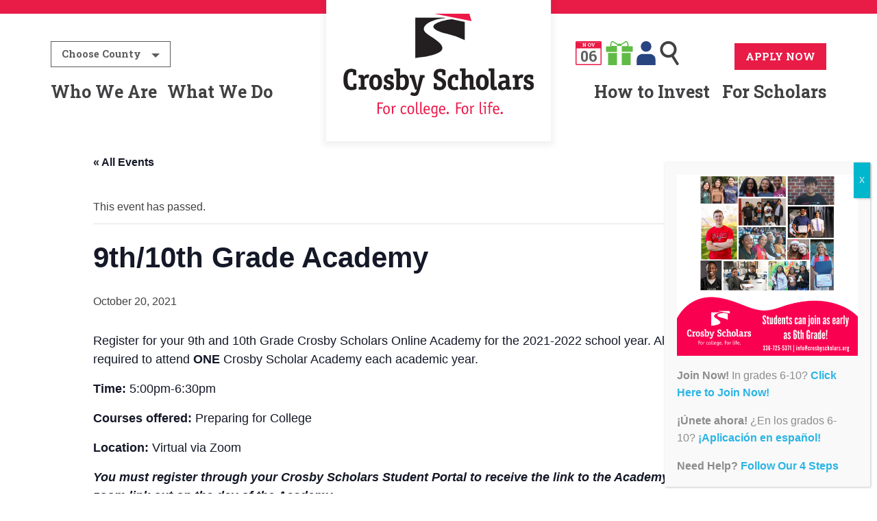

--- FILE ---
content_type: text/html; charset=UTF-8
request_url: https://www.crosbyscholars.org/event/9th-10th-grade-academy-47/
body_size: 29871
content:

<!doctype html>

  <html class="no-js"  dir="ltr" lang="en-US" prefix="og: https://ogp.me/ns#">

	<head>
		<meta charset="utf-8">
<script type="text/javascript">
/* <![CDATA[ */
var gform;gform||(document.addEventListener("gform_main_scripts_loaded",function(){gform.scriptsLoaded=!0}),document.addEventListener("gform/theme/scripts_loaded",function(){gform.themeScriptsLoaded=!0}),window.addEventListener("DOMContentLoaded",function(){gform.domLoaded=!0}),gform={domLoaded:!1,scriptsLoaded:!1,themeScriptsLoaded:!1,isFormEditor:()=>"function"==typeof InitializeEditor,callIfLoaded:function(o){return!(!gform.domLoaded||!gform.scriptsLoaded||!gform.themeScriptsLoaded&&!gform.isFormEditor()||(gform.isFormEditor()&&console.warn("The use of gform.initializeOnLoaded() is deprecated in the form editor context and will be removed in Gravity Forms 3.1."),o(),0))},initializeOnLoaded:function(o){gform.callIfLoaded(o)||(document.addEventListener("gform_main_scripts_loaded",()=>{gform.scriptsLoaded=!0,gform.callIfLoaded(o)}),document.addEventListener("gform/theme/scripts_loaded",()=>{gform.themeScriptsLoaded=!0,gform.callIfLoaded(o)}),window.addEventListener("DOMContentLoaded",()=>{gform.domLoaded=!0,gform.callIfLoaded(o)}))},hooks:{action:{},filter:{}},addAction:function(o,r,e,t){gform.addHook("action",o,r,e,t)},addFilter:function(o,r,e,t){gform.addHook("filter",o,r,e,t)},doAction:function(o){gform.doHook("action",o,arguments)},applyFilters:function(o){return gform.doHook("filter",o,arguments)},removeAction:function(o,r){gform.removeHook("action",o,r)},removeFilter:function(o,r,e){gform.removeHook("filter",o,r,e)},addHook:function(o,r,e,t,n){null==gform.hooks[o][r]&&(gform.hooks[o][r]=[]);var d=gform.hooks[o][r];null==n&&(n=r+"_"+d.length),gform.hooks[o][r].push({tag:n,callable:e,priority:t=null==t?10:t})},doHook:function(r,o,e){var t;if(e=Array.prototype.slice.call(e,1),null!=gform.hooks[r][o]&&((o=gform.hooks[r][o]).sort(function(o,r){return o.priority-r.priority}),o.forEach(function(o){"function"!=typeof(t=o.callable)&&(t=window[t]),"action"==r?t.apply(null,e):e[0]=t.apply(null,e)})),"filter"==r)return e[0]},removeHook:function(o,r,t,n){var e;null!=gform.hooks[o][r]&&(e=(e=gform.hooks[o][r]).filter(function(o,r,e){return!!(null!=n&&n!=o.tag||null!=t&&t!=o.priority)}),gform.hooks[o][r]=e)}});
/* ]]> */
</script>


		<!-- Force IE to use the latest rendering engine available -->
		<meta http-equiv="X-UA-Compatible" content="IE=edge">

		<!-- Mobile Meta -->
		<meta name="viewport" content="width=device-width, initial-scale=1.0">
		<meta class="foundation-mq">

		<!-- If Site Icon isn't set in customizer -->
					<!-- Icons & Favicons -->
			<link rel="icon" href="https://www.crosbyscholars.org/wp-content/themes/JointsWP/favicon.png">
			<link href="https://www.crosbyscholars.org/wp-content/themes/JointsWP/assets/images/apple-icon-touch.png" rel="apple-touch-icon" />
	    
		<link rel="pingback" href="https://www.crosbyscholars.org/xmlrpc.php">

    <link rel="apple-touch-icon" sizes="180x180" href="/wp-content/themes/JointsWP/favicon/apple-touch-icon.png">
    <link rel="icon" type="image/png" sizes="32x32" href="/wp-content/themes/JointsWP/favicon/favicon-32x32.png">
    <link rel="icon" type="image/png" sizes="16x16" href="/wp-content/themes/JointsWP/favicon/favicon-16x16.png">
    <link rel="manifest" href="/wp-content/themes/JointsWP/favicon/site.webmanifest">
    <link rel="mask-icon" href="/wp-content/themes/JointsWP/favicon/safari-pinned-tab.svg" color="#5bbad5">
    <link rel="shortcut icon" href="/wp-content/themes/JointsWP/favicon/favicon.ico">
    <meta name="msapplication-TileColor" content="#ffffff">
    <meta name="msapplication-config" content="/wp-content/themes/JointsWP/favicon/browserconfig.xml">
    <meta name="theme-color" content="#ffffff">

    <link href="https://fonts.googleapis.com/css?family=Roboto+Slab:700" rel="stylesheet">
    <link rel="stylesheet" href="https://use.fontawesome.com/releases/v5.1.1/css/all.css" integrity="sha384-O8whS3fhG2OnA5Kas0Y9l3cfpmYjapjI0E4theH4iuMD+pLhbf6JI0jIMfYcK3yZ" crossorigin="anonymous">

		<link rel='stylesheet' id='tribe-events-views-v2-bootstrap-datepicker-styles-css' href='https://www.crosbyscholars.org/wp-content/plugins/the-events-calendar/vendor/bootstrap-datepicker/css/bootstrap-datepicker.standalone.min.css?ver=6.15.7' type='text/css' media='all' />
<link rel='stylesheet' id='tec-variables-skeleton-css' href='https://www.crosbyscholars.org/wp-content/plugins/the-events-calendar/common/build/css/variables-skeleton.css?ver=6.9.6' type='text/css' media='all' />
<link rel='stylesheet' id='tribe-common-skeleton-style-css' href='https://www.crosbyscholars.org/wp-content/plugins/the-events-calendar/common/build/css/common-skeleton.css?ver=6.9.6' type='text/css' media='all' />
<link rel='stylesheet' id='tribe-tooltipster-css-css' href='https://www.crosbyscholars.org/wp-content/plugins/the-events-calendar/common/vendor/tooltipster/tooltipster.bundle.min.css?ver=6.9.6' type='text/css' media='all' />
<link rel='stylesheet' id='tribe-events-views-v2-skeleton-css' href='https://www.crosbyscholars.org/wp-content/plugins/the-events-calendar/build/css/views-skeleton.css?ver=6.15.7' type='text/css' media='all' />
<link rel='stylesheet' id='tec-variables-full-css' href='https://www.crosbyscholars.org/wp-content/plugins/the-events-calendar/common/build/css/variables-full.css?ver=6.9.6' type='text/css' media='all' />
<link rel='stylesheet' id='tribe-common-full-style-css' href='https://www.crosbyscholars.org/wp-content/plugins/the-events-calendar/common/build/css/common-full.css?ver=6.9.6' type='text/css' media='all' />
<link rel='stylesheet' id='tribe-events-views-v2-full-css' href='https://www.crosbyscholars.org/wp-content/plugins/the-events-calendar/build/css/views-full.css?ver=6.15.7' type='text/css' media='all' />
<link rel='stylesheet' id='tribe-events-views-v2-print-css' href='https://www.crosbyscholars.org/wp-content/plugins/the-events-calendar/build/css/views-print.css?ver=6.15.7' type='text/css' media='print' />
<link rel='stylesheet' id='tribe-events-pro-views-v2-print-css' href='https://www.crosbyscholars.org/wp-content/plugins/events-calendar-pro/build/css/views-print.css?ver=7.7.7' type='text/css' media='print' />
	<style>img:is([sizes="auto" i], [sizes^="auto," i]) { contain-intrinsic-size: 3000px 1500px }</style>
	
		<!-- All in One SEO 4.8.8 - aioseo.com -->
	<meta name="description" content="Register for your 9th and 10th Grade Crosby Scholars Online Academy for the 2021-2022 school year. All Scholars are only required to attend ONE Crosby Scholar Academy each academic year. Time: 5:00pm-6:30pm Courses offered: Preparing for College Location: Virtual via Zoom You must register through your Crosby Scholars Student Portal to receive the link to" />
	<meta name="robots" content="max-image-preview:large" />
	<meta name="author" content="dtapia"/>
	<link rel="canonical" href="https://www.crosbyscholars.org/event/9th-10th-grade-academy-47/" />
	<meta name="generator" content="All in One SEO (AIOSEO) 4.8.8" />
		<meta property="og:locale" content="en_US" />
		<meta property="og:site_name" content="Crosby Scholars Forsyth - For college. For life." />
		<meta property="og:type" content="article" />
		<meta property="og:title" content="9th/10th Grade Academy - Crosby Scholars Forsyth" />
		<meta property="og:description" content="Register for your 9th and 10th Grade Crosby Scholars Online Academy for the 2021-2022 school year. All Scholars are only required to attend ONE Crosby Scholar Academy each academic year. Time: 5:00pm-6:30pm Courses offered: Preparing for College Location: Virtual via Zoom You must register through your Crosby Scholars Student Portal to receive the link to" />
		<meta property="og:url" content="https://www.crosbyscholars.org/event/9th-10th-grade-academy-47/" />
		<meta property="og:image" content="https://www.crosbyscholars.org/wp-content/uploads/2018/07/logo.svg" />
		<meta property="og:image:secure_url" content="https://www.crosbyscholars.org/wp-content/uploads/2018/07/logo.svg" />
		<meta property="article:published_time" content="2021-10-12T01:36:54+00:00" />
		<meta property="article:modified_time" content="2021-10-12T01:36:54+00:00" />
		<meta name="twitter:card" content="summary_large_image" />
		<meta name="twitter:title" content="9th/10th Grade Academy - Crosby Scholars Forsyth" />
		<meta name="twitter:description" content="Register for your 9th and 10th Grade Crosby Scholars Online Academy for the 2021-2022 school year. All Scholars are only required to attend ONE Crosby Scholar Academy each academic year. Time: 5:00pm-6:30pm Courses offered: Preparing for College Location: Virtual via Zoom You must register through your Crosby Scholars Student Portal to receive the link to" />
		<meta name="twitter:image" content="https://www.crosbyscholars.org/wp-content/uploads/2018/07/logo.svg" />
		<script type="application/ld+json" class="aioseo-schema">
			{"@context":"https:\/\/schema.org","@graph":[{"@type":"BreadcrumbList","@id":"https:\/\/www.crosbyscholars.org\/event\/9th-10th-grade-academy-47\/#breadcrumblist","itemListElement":[{"@type":"ListItem","@id":"https:\/\/www.crosbyscholars.org#listItem","position":1,"name":"Home","item":"https:\/\/www.crosbyscholars.org","nextItem":{"@type":"ListItem","@id":"https:\/\/www.crosbyscholars.org\/calendar\/#listItem","name":"Events"}},{"@type":"ListItem","@id":"https:\/\/www.crosbyscholars.org\/calendar\/#listItem","position":2,"name":"Events","item":"https:\/\/www.crosbyscholars.org\/calendar\/","nextItem":{"@type":"ListItem","@id":"https:\/\/www.crosbyscholars.org\/event\/9th-10th-grade-academy-47\/#listItem","name":"9th\/10th Grade Academy"},"previousItem":{"@type":"ListItem","@id":"https:\/\/www.crosbyscholars.org#listItem","name":"Home"}},{"@type":"ListItem","@id":"https:\/\/www.crosbyscholars.org\/event\/9th-10th-grade-academy-47\/#listItem","position":3,"name":"9th\/10th Grade Academy","previousItem":{"@type":"ListItem","@id":"https:\/\/www.crosbyscholars.org\/calendar\/#listItem","name":"Events"}}]},{"@type":"Organization","@id":"https:\/\/www.crosbyscholars.org\/#organization","name":"Crosby Scholars Forsyth","description":"For college. For life.","url":"https:\/\/www.crosbyscholars.org\/","logo":{"@type":"ImageObject","url":"https:\/\/www.crosbyscholars.org\/wp-content\/uploads\/2018\/07\/logo.svg","@id":"https:\/\/www.crosbyscholars.org\/event\/9th-10th-grade-academy-47\/#organizationLogo"},"image":{"@id":"https:\/\/www.crosbyscholars.org\/event\/9th-10th-grade-academy-47\/#organizationLogo"}},{"@type":"Person","@id":"https:\/\/www.crosbyscholars.org\/blog\/author\/dtapia\/#author","url":"https:\/\/www.crosbyscholars.org\/blog\/author\/dtapia\/","name":"dtapia","image":{"@type":"ImageObject","@id":"https:\/\/www.crosbyscholars.org\/event\/9th-10th-grade-academy-47\/#authorImage","url":"https:\/\/secure.gravatar.com\/avatar\/3a6ba5afda5d37e92513b7f2acde5dd3621c3c26d2c64578fbb08566d987f7cf?s=96&d=mm&r=g","width":96,"height":96,"caption":"dtapia"}},{"@type":"WebPage","@id":"https:\/\/www.crosbyscholars.org\/event\/9th-10th-grade-academy-47\/#webpage","url":"https:\/\/www.crosbyscholars.org\/event\/9th-10th-grade-academy-47\/","name":"9th\/10th Grade Academy - Crosby Scholars Forsyth","description":"Register for your 9th and 10th Grade Crosby Scholars Online Academy for the 2021-2022 school year. All Scholars are only required to attend ONE Crosby Scholar Academy each academic year. Time: 5:00pm-6:30pm Courses offered: Preparing for College Location: Virtual via Zoom You must register through your Crosby Scholars Student Portal to receive the link to","inLanguage":"en-US","isPartOf":{"@id":"https:\/\/www.crosbyscholars.org\/#website"},"breadcrumb":{"@id":"https:\/\/www.crosbyscholars.org\/event\/9th-10th-grade-academy-47\/#breadcrumblist"},"author":{"@id":"https:\/\/www.crosbyscholars.org\/blog\/author\/dtapia\/#author"},"creator":{"@id":"https:\/\/www.crosbyscholars.org\/blog\/author\/dtapia\/#author"},"datePublished":"2021-10-11T21:36:54-04:00","dateModified":"2021-10-11T21:36:54-04:00"},{"@type":"WebSite","@id":"https:\/\/www.crosbyscholars.org\/#website","url":"https:\/\/www.crosbyscholars.org\/","name":"Crosby Scholars Forsyth","description":"For college. For life.","inLanguage":"en-US","publisher":{"@id":"https:\/\/www.crosbyscholars.org\/#organization"}}]}
		</script>
		<!-- All in One SEO -->


	<!-- This site is optimized with the Yoast SEO plugin v26.1.1 - https://yoast.com/wordpress/plugins/seo/ -->
	<title>9th/10th Grade Academy - Crosby Scholars Forsyth</title>
	<meta name="description" content="Register for your 9th and 10th Grade Crosby Scholars Online Academy for the 2021-2022 school year. All Scholars are only required to attend ONE Crosby" />
	<link rel="canonical" href="https://www.crosbyscholars.org/event/9th-10th-grade-academy-47/" />
	<meta property="og:locale" content="en_US" />
	<meta property="og:type" content="article" />
	<meta property="og:title" content="9th/10th Grade Academy - Crosby Scholars Forsyth" />
	<meta property="og:description" content="Register for your 9th and 10th Grade Crosby Scholars Online Academy for the 2021-2022 school year. All Scholars are only required to attend ONE Crosby" />
	<meta property="og:url" content="https://www.crosbyscholars.org/event/9th-10th-grade-academy-47/" />
	<meta property="og:site_name" content="Crosby Scholars Forsyth" />
	<meta name="twitter:card" content="summary_large_image" />
	<meta name="twitter:label1" content="Est. reading time" />
	<meta name="twitter:data1" content="1 minute" />
	<script type="application/ld+json" class="yoast-schema-graph">{"@context":"https://schema.org","@graph":[{"@type":"WebPage","@id":"https://www.crosbyscholars.org/event/9th-10th-grade-academy-47/","url":"https://www.crosbyscholars.org/event/9th-10th-grade-academy-47/","name":"9th/10th Grade Academy - Crosby Scholars Forsyth","isPartOf":{"@id":"https://www.crosbyscholars.org/#website"},"datePublished":"2021-10-12T01:36:54+00:00","description":"Register for your 9th and 10th Grade Crosby Scholars Online Academy for the 2021-2022 school year. All Scholars are only required to attend ONE Crosby","breadcrumb":{"@id":"https://www.crosbyscholars.org/event/9th-10th-grade-academy-47/#breadcrumb"},"inLanguage":"en-US","potentialAction":[{"@type":"ReadAction","target":["https://www.crosbyscholars.org/event/9th-10th-grade-academy-47/"]}]},{"@type":"BreadcrumbList","@id":"https://www.crosbyscholars.org/event/9th-10th-grade-academy-47/#breadcrumb","itemListElement":[{"@type":"ListItem","position":1,"name":"Home","item":"https://www.crosbyscholars.org/"},{"@type":"ListItem","position":2,"name":"Events","item":"https://www.crosbyscholars.org/calendar/"},{"@type":"ListItem","position":3,"name":"9th/10th Grade Academy"}]},{"@type":"WebSite","@id":"https://www.crosbyscholars.org/#website","url":"https://www.crosbyscholars.org/","name":"Crosby Scholars Forsyth","description":"For college. For life.","publisher":{"@id":"https://www.crosbyscholars.org/#organization"},"potentialAction":[{"@type":"SearchAction","target":{"@type":"EntryPoint","urlTemplate":"https://www.crosbyscholars.org/?s={search_term_string}"},"query-input":{"@type":"PropertyValueSpecification","valueRequired":true,"valueName":"search_term_string"}}],"inLanguage":"en-US"},{"@type":"Organization","@id":"https://www.crosbyscholars.org/#organization","name":"Crosby Scholars Forsyth","url":"https://www.crosbyscholars.org/","logo":{"@type":"ImageObject","inLanguage":"en-US","@id":"https://www.crosbyscholars.org/#/schema/logo/image/","url":"https://www.crosbyscholars.org/wp-content/uploads/2018/07/logo.svg","contentUrl":"https://www.crosbyscholars.org/wp-content/uploads/2018/07/logo.svg","caption":"Crosby Scholars Forsyth"},"image":{"@id":"https://www.crosbyscholars.org/#/schema/logo/image/"}},{"@type":"Event","name":"9th/10th Grade Academy","description":"Register for your 9th and 10th Grade Crosby Scholars Online Academy for the 2021-2022 school year. All Scholars are only required to attend ONE Crosby Scholar Academy each academic year.<a class=\"excerpt-read-more\" href=\"https://www.crosbyscholars.org/event/9th-10th-grade-academy-47/\" title=\"Read9th/10th Grade Academy\">... Read more &raquo;</a>","url":"https://www.crosbyscholars.org/event/9th-10th-grade-academy-47/","eventAttendanceMode":"https://schema.org/OfflineEventAttendanceMode","eventStatus":"https://schema.org/EventScheduled","startDate":"2021-10-20T00:00:00-04:00","endDate":"2021-10-20T23:59:59-04:00","@id":"https://www.crosbyscholars.org/event/9th-10th-grade-academy-47/#event","mainEntityOfPage":{"@id":"https://www.crosbyscholars.org/event/9th-10th-grade-academy-47/"}}]}</script>
	<!-- / Yoast SEO plugin. -->


<link rel='dns-prefetch' href='//connect.facebook.net' />
<link rel="alternate" type="application/rss+xml" title="Crosby Scholars Forsyth &raquo; Feed" href="https://www.crosbyscholars.org/feed/" />
<link rel="alternate" type="application/rss+xml" title="Crosby Scholars Forsyth &raquo; Comments Feed" href="https://www.crosbyscholars.org/comments/feed/" />
<link rel="alternate" type="text/calendar" title="Crosby Scholars Forsyth &raquo; iCal Feed" href="https://www.crosbyscholars.org/calendar/?ical=1" />
<link rel="alternate" type="application/rss+xml" title="Crosby Scholars Forsyth &raquo; 9th/10th Grade Academy Comments Feed" href="https://www.crosbyscholars.org/event/9th-10th-grade-academy-47/feed/" />
		<!-- This site uses the Google Analytics by MonsterInsights plugin v9.8.0 - Using Analytics tracking - https://www.monsterinsights.com/ -->
							<script src="//www.googletagmanager.com/gtag/js?id=G-TQS77Q24G6"  data-cfasync="false" data-wpfc-render="false" type="text/javascript" async></script>
			<script data-cfasync="false" data-wpfc-render="false" type="text/javascript">
				var mi_version = '9.8.0';
				var mi_track_user = true;
				var mi_no_track_reason = '';
								var MonsterInsightsDefaultLocations = {"page_location":"https:\/\/www.crosbyscholars.org\/event\/9th-10th-grade-academy-47\/"};
								if ( typeof MonsterInsightsPrivacyGuardFilter === 'function' ) {
					var MonsterInsightsLocations = (typeof MonsterInsightsExcludeQuery === 'object') ? MonsterInsightsPrivacyGuardFilter( MonsterInsightsExcludeQuery ) : MonsterInsightsPrivacyGuardFilter( MonsterInsightsDefaultLocations );
				} else {
					var MonsterInsightsLocations = (typeof MonsterInsightsExcludeQuery === 'object') ? MonsterInsightsExcludeQuery : MonsterInsightsDefaultLocations;
				}

								var disableStrs = [
										'ga-disable-G-TQS77Q24G6',
									];

				/* Function to detect opted out users */
				function __gtagTrackerIsOptedOut() {
					for (var index = 0; index < disableStrs.length; index++) {
						if (document.cookie.indexOf(disableStrs[index] + '=true') > -1) {
							return true;
						}
					}

					return false;
				}

				/* Disable tracking if the opt-out cookie exists. */
				if (__gtagTrackerIsOptedOut()) {
					for (var index = 0; index < disableStrs.length; index++) {
						window[disableStrs[index]] = true;
					}
				}

				/* Opt-out function */
				function __gtagTrackerOptout() {
					for (var index = 0; index < disableStrs.length; index++) {
						document.cookie = disableStrs[index] + '=true; expires=Thu, 31 Dec 2099 23:59:59 UTC; path=/';
						window[disableStrs[index]] = true;
					}
				}

				if ('undefined' === typeof gaOptout) {
					function gaOptout() {
						__gtagTrackerOptout();
					}
				}
								window.dataLayer = window.dataLayer || [];

				window.MonsterInsightsDualTracker = {
					helpers: {},
					trackers: {},
				};
				if (mi_track_user) {
					function __gtagDataLayer() {
						dataLayer.push(arguments);
					}

					function __gtagTracker(type, name, parameters) {
						if (!parameters) {
							parameters = {};
						}

						if (parameters.send_to) {
							__gtagDataLayer.apply(null, arguments);
							return;
						}

						if (type === 'event') {
														parameters.send_to = monsterinsights_frontend.v4_id;
							var hookName = name;
							if (typeof parameters['event_category'] !== 'undefined') {
								hookName = parameters['event_category'] + ':' + name;
							}

							if (typeof MonsterInsightsDualTracker.trackers[hookName] !== 'undefined') {
								MonsterInsightsDualTracker.trackers[hookName](parameters);
							} else {
								__gtagDataLayer('event', name, parameters);
							}
							
						} else {
							__gtagDataLayer.apply(null, arguments);
						}
					}

					__gtagTracker('js', new Date());
					__gtagTracker('set', {
						'developer_id.dZGIzZG': true,
											});
					if ( MonsterInsightsLocations.page_location ) {
						__gtagTracker('set', MonsterInsightsLocations);
					}
										__gtagTracker('config', 'G-TQS77Q24G6', {"forceSSL":"true"} );
										window.gtag = __gtagTracker;										(function () {
						/* https://developers.google.com/analytics/devguides/collection/analyticsjs/ */
						/* ga and __gaTracker compatibility shim. */
						var noopfn = function () {
							return null;
						};
						var newtracker = function () {
							return new Tracker();
						};
						var Tracker = function () {
							return null;
						};
						var p = Tracker.prototype;
						p.get = noopfn;
						p.set = noopfn;
						p.send = function () {
							var args = Array.prototype.slice.call(arguments);
							args.unshift('send');
							__gaTracker.apply(null, args);
						};
						var __gaTracker = function () {
							var len = arguments.length;
							if (len === 0) {
								return;
							}
							var f = arguments[len - 1];
							if (typeof f !== 'object' || f === null || typeof f.hitCallback !== 'function') {
								if ('send' === arguments[0]) {
									var hitConverted, hitObject = false, action;
									if ('event' === arguments[1]) {
										if ('undefined' !== typeof arguments[3]) {
											hitObject = {
												'eventAction': arguments[3],
												'eventCategory': arguments[2],
												'eventLabel': arguments[4],
												'value': arguments[5] ? arguments[5] : 1,
											}
										}
									}
									if ('pageview' === arguments[1]) {
										if ('undefined' !== typeof arguments[2]) {
											hitObject = {
												'eventAction': 'page_view',
												'page_path': arguments[2],
											}
										}
									}
									if (typeof arguments[2] === 'object') {
										hitObject = arguments[2];
									}
									if (typeof arguments[5] === 'object') {
										Object.assign(hitObject, arguments[5]);
									}
									if ('undefined' !== typeof arguments[1].hitType) {
										hitObject = arguments[1];
										if ('pageview' === hitObject.hitType) {
											hitObject.eventAction = 'page_view';
										}
									}
									if (hitObject) {
										action = 'timing' === arguments[1].hitType ? 'timing_complete' : hitObject.eventAction;
										hitConverted = mapArgs(hitObject);
										__gtagTracker('event', action, hitConverted);
									}
								}
								return;
							}

							function mapArgs(args) {
								var arg, hit = {};
								var gaMap = {
									'eventCategory': 'event_category',
									'eventAction': 'event_action',
									'eventLabel': 'event_label',
									'eventValue': 'event_value',
									'nonInteraction': 'non_interaction',
									'timingCategory': 'event_category',
									'timingVar': 'name',
									'timingValue': 'value',
									'timingLabel': 'event_label',
									'page': 'page_path',
									'location': 'page_location',
									'title': 'page_title',
									'referrer' : 'page_referrer',
								};
								for (arg in args) {
																		if (!(!args.hasOwnProperty(arg) || !gaMap.hasOwnProperty(arg))) {
										hit[gaMap[arg]] = args[arg];
									} else {
										hit[arg] = args[arg];
									}
								}
								return hit;
							}

							try {
								f.hitCallback();
							} catch (ex) {
							}
						};
						__gaTracker.create = newtracker;
						__gaTracker.getByName = newtracker;
						__gaTracker.getAll = function () {
							return [];
						};
						__gaTracker.remove = noopfn;
						__gaTracker.loaded = true;
						window['__gaTracker'] = __gaTracker;
					})();
									} else {
										console.log("");
					(function () {
						function __gtagTracker() {
							return null;
						}

						window['__gtagTracker'] = __gtagTracker;
						window['gtag'] = __gtagTracker;
					})();
									}
			</script>
			
							<!-- / Google Analytics by MonsterInsights -->
		<script type="text/javascript">
/* <![CDATA[ */
window._wpemojiSettings = {"baseUrl":"https:\/\/s.w.org\/images\/core\/emoji\/16.0.1\/72x72\/","ext":".png","svgUrl":"https:\/\/s.w.org\/images\/core\/emoji\/16.0.1\/svg\/","svgExt":".svg","source":{"concatemoji":"https:\/\/www.crosbyscholars.org\/wp-includes\/js\/wp-emoji-release.min.js?ver=6.8.2"}};
/*! This file is auto-generated */
!function(s,n){var o,i,e;function c(e){try{var t={supportTests:e,timestamp:(new Date).valueOf()};sessionStorage.setItem(o,JSON.stringify(t))}catch(e){}}function p(e,t,n){e.clearRect(0,0,e.canvas.width,e.canvas.height),e.fillText(t,0,0);var t=new Uint32Array(e.getImageData(0,0,e.canvas.width,e.canvas.height).data),a=(e.clearRect(0,0,e.canvas.width,e.canvas.height),e.fillText(n,0,0),new Uint32Array(e.getImageData(0,0,e.canvas.width,e.canvas.height).data));return t.every(function(e,t){return e===a[t]})}function u(e,t){e.clearRect(0,0,e.canvas.width,e.canvas.height),e.fillText(t,0,0);for(var n=e.getImageData(16,16,1,1),a=0;a<n.data.length;a++)if(0!==n.data[a])return!1;return!0}function f(e,t,n,a){switch(t){case"flag":return n(e,"\ud83c\udff3\ufe0f\u200d\u26a7\ufe0f","\ud83c\udff3\ufe0f\u200b\u26a7\ufe0f")?!1:!n(e,"\ud83c\udde8\ud83c\uddf6","\ud83c\udde8\u200b\ud83c\uddf6")&&!n(e,"\ud83c\udff4\udb40\udc67\udb40\udc62\udb40\udc65\udb40\udc6e\udb40\udc67\udb40\udc7f","\ud83c\udff4\u200b\udb40\udc67\u200b\udb40\udc62\u200b\udb40\udc65\u200b\udb40\udc6e\u200b\udb40\udc67\u200b\udb40\udc7f");case"emoji":return!a(e,"\ud83e\udedf")}return!1}function g(e,t,n,a){var r="undefined"!=typeof WorkerGlobalScope&&self instanceof WorkerGlobalScope?new OffscreenCanvas(300,150):s.createElement("canvas"),o=r.getContext("2d",{willReadFrequently:!0}),i=(o.textBaseline="top",o.font="600 32px Arial",{});return e.forEach(function(e){i[e]=t(o,e,n,a)}),i}function t(e){var t=s.createElement("script");t.src=e,t.defer=!0,s.head.appendChild(t)}"undefined"!=typeof Promise&&(o="wpEmojiSettingsSupports",i=["flag","emoji"],n.supports={everything:!0,everythingExceptFlag:!0},e=new Promise(function(e){s.addEventListener("DOMContentLoaded",e,{once:!0})}),new Promise(function(t){var n=function(){try{var e=JSON.parse(sessionStorage.getItem(o));if("object"==typeof e&&"number"==typeof e.timestamp&&(new Date).valueOf()<e.timestamp+604800&&"object"==typeof e.supportTests)return e.supportTests}catch(e){}return null}();if(!n){if("undefined"!=typeof Worker&&"undefined"!=typeof OffscreenCanvas&&"undefined"!=typeof URL&&URL.createObjectURL&&"undefined"!=typeof Blob)try{var e="postMessage("+g.toString()+"("+[JSON.stringify(i),f.toString(),p.toString(),u.toString()].join(",")+"));",a=new Blob([e],{type:"text/javascript"}),r=new Worker(URL.createObjectURL(a),{name:"wpTestEmojiSupports"});return void(r.onmessage=function(e){c(n=e.data),r.terminate(),t(n)})}catch(e){}c(n=g(i,f,p,u))}t(n)}).then(function(e){for(var t in e)n.supports[t]=e[t],n.supports.everything=n.supports.everything&&n.supports[t],"flag"!==t&&(n.supports.everythingExceptFlag=n.supports.everythingExceptFlag&&n.supports[t]);n.supports.everythingExceptFlag=n.supports.everythingExceptFlag&&!n.supports.flag,n.DOMReady=!1,n.readyCallback=function(){n.DOMReady=!0}}).then(function(){return e}).then(function(){var e;n.supports.everything||(n.readyCallback(),(e=n.source||{}).concatemoji?t(e.concatemoji):e.wpemoji&&e.twemoji&&(t(e.twemoji),t(e.wpemoji)))}))}((window,document),window._wpemojiSettings);
/* ]]> */
</script>
<link rel='stylesheet' id='tribe-events-full-pro-calendar-style-css' href='https://www.crosbyscholars.org/wp-content/plugins/events-calendar-pro/build/css/tribe-events-pro-full.css?ver=7.7.7' type='text/css' media='all' />
<link rel='stylesheet' id='tribe-events-virtual-skeleton-css' href='https://www.crosbyscholars.org/wp-content/plugins/events-calendar-pro/build/css/events-virtual-skeleton.css?ver=7.7.7' type='text/css' media='all' />
<link rel='stylesheet' id='tribe-events-virtual-full-css' href='https://www.crosbyscholars.org/wp-content/plugins/events-calendar-pro/build/css/events-virtual-full.css?ver=7.7.7' type='text/css' media='all' />
<link rel='stylesheet' id='tribe-events-virtual-single-skeleton-css' href='https://www.crosbyscholars.org/wp-content/plugins/events-calendar-pro/build/css/events-virtual-single-skeleton.css?ver=7.7.7' type='text/css' media='all' />
<link rel='stylesheet' id='tribe-events-virtual-single-full-css' href='https://www.crosbyscholars.org/wp-content/plugins/events-calendar-pro/build/css/events-virtual-single-full.css?ver=7.7.7' type='text/css' media='all' />
<link rel='stylesheet' id='tec-events-pro-single-css' href='https://www.crosbyscholars.org/wp-content/plugins/events-calendar-pro/build/css/events-single.css?ver=7.7.7' type='text/css' media='all' />
<link rel='stylesheet' id='tribe-events-calendar-pro-style-css' href='https://www.crosbyscholars.org/wp-content/plugins/events-calendar-pro/build/css/tribe-events-pro-full.css?ver=7.7.7' type='text/css' media='all' />
<link rel='stylesheet' id='tribe-events-pro-mini-calendar-block-styles-css' href='https://www.crosbyscholars.org/wp-content/plugins/events-calendar-pro/build/css/tribe-events-pro-mini-calendar-block.css?ver=7.7.7' type='text/css' media='all' />
<link rel='stylesheet' id='tribe-events-v2-single-skeleton-css' href='https://www.crosbyscholars.org/wp-content/plugins/the-events-calendar/build/css/tribe-events-single-skeleton.css?ver=6.15.7' type='text/css' media='all' />
<link rel='stylesheet' id='tribe-events-v2-single-skeleton-full-css' href='https://www.crosbyscholars.org/wp-content/plugins/the-events-calendar/build/css/tribe-events-single-full.css?ver=6.15.7' type='text/css' media='all' />
<link rel='stylesheet' id='tribe-events-virtual-single-v2-skeleton-css' href='https://www.crosbyscholars.org/wp-content/plugins/events-calendar-pro/build/css/events-virtual-single-v2-skeleton.css?ver=7.7.7' type='text/css' media='all' />
<link rel='stylesheet' id='tribe-events-virtual-single-v2-full-css' href='https://www.crosbyscholars.org/wp-content/plugins/events-calendar-pro/build/css/events-virtual-single-v2-full.css?ver=7.7.7' type='text/css' media='all' />
<style id='wp-emoji-styles-inline-css' type='text/css'>

	img.wp-smiley, img.emoji {
		display: inline !important;
		border: none !important;
		box-shadow: none !important;
		height: 1em !important;
		width: 1em !important;
		margin: 0 0.07em !important;
		vertical-align: -0.1em !important;
		background: none !important;
		padding: 0 !important;
	}
</style>
<link rel='stylesheet' id='wp-block-library-css' href='https://www.crosbyscholars.org/wp-includes/css/dist/block-library/style.min.css?ver=6.8.2' type='text/css' media='all' />
<style id='classic-theme-styles-inline-css' type='text/css'>
/*! This file is auto-generated */
.wp-block-button__link{color:#fff;background-color:#32373c;border-radius:9999px;box-shadow:none;text-decoration:none;padding:calc(.667em + 2px) calc(1.333em + 2px);font-size:1.125em}.wp-block-file__button{background:#32373c;color:#fff;text-decoration:none}
</style>
<link rel='stylesheet' id='wp-components-css' href='https://www.crosbyscholars.org/wp-includes/css/dist/components/style.min.css?ver=6.8.2' type='text/css' media='all' />
<link rel='stylesheet' id='wp-preferences-css' href='https://www.crosbyscholars.org/wp-includes/css/dist/preferences/style.min.css?ver=6.8.2' type='text/css' media='all' />
<link rel='stylesheet' id='wp-block-editor-css' href='https://www.crosbyscholars.org/wp-includes/css/dist/block-editor/style.min.css?ver=6.8.2' type='text/css' media='all' />
<link rel='stylesheet' id='popup-maker-block-library-style-css' href='https://www.crosbyscholars.org/wp-content/plugins/popup-maker/dist/packages/block-library-style.css?ver=dbea705cfafe089d65f1' type='text/css' media='all' />
<style id='global-styles-inline-css' type='text/css'>
:root{--wp--preset--aspect-ratio--square: 1;--wp--preset--aspect-ratio--4-3: 4/3;--wp--preset--aspect-ratio--3-4: 3/4;--wp--preset--aspect-ratio--3-2: 3/2;--wp--preset--aspect-ratio--2-3: 2/3;--wp--preset--aspect-ratio--16-9: 16/9;--wp--preset--aspect-ratio--9-16: 9/16;--wp--preset--color--black: #000000;--wp--preset--color--cyan-bluish-gray: #abb8c3;--wp--preset--color--white: #ffffff;--wp--preset--color--pale-pink: #f78da7;--wp--preset--color--vivid-red: #cf2e2e;--wp--preset--color--luminous-vivid-orange: #ff6900;--wp--preset--color--luminous-vivid-amber: #fcb900;--wp--preset--color--light-green-cyan: #7bdcb5;--wp--preset--color--vivid-green-cyan: #00d084;--wp--preset--color--pale-cyan-blue: #8ed1fc;--wp--preset--color--vivid-cyan-blue: #0693e3;--wp--preset--color--vivid-purple: #9b51e0;--wp--preset--gradient--vivid-cyan-blue-to-vivid-purple: linear-gradient(135deg,rgba(6,147,227,1) 0%,rgb(155,81,224) 100%);--wp--preset--gradient--light-green-cyan-to-vivid-green-cyan: linear-gradient(135deg,rgb(122,220,180) 0%,rgb(0,208,130) 100%);--wp--preset--gradient--luminous-vivid-amber-to-luminous-vivid-orange: linear-gradient(135deg,rgba(252,185,0,1) 0%,rgba(255,105,0,1) 100%);--wp--preset--gradient--luminous-vivid-orange-to-vivid-red: linear-gradient(135deg,rgba(255,105,0,1) 0%,rgb(207,46,46) 100%);--wp--preset--gradient--very-light-gray-to-cyan-bluish-gray: linear-gradient(135deg,rgb(238,238,238) 0%,rgb(169,184,195) 100%);--wp--preset--gradient--cool-to-warm-spectrum: linear-gradient(135deg,rgb(74,234,220) 0%,rgb(151,120,209) 20%,rgb(207,42,186) 40%,rgb(238,44,130) 60%,rgb(251,105,98) 80%,rgb(254,248,76) 100%);--wp--preset--gradient--blush-light-purple: linear-gradient(135deg,rgb(255,206,236) 0%,rgb(152,150,240) 100%);--wp--preset--gradient--blush-bordeaux: linear-gradient(135deg,rgb(254,205,165) 0%,rgb(254,45,45) 50%,rgb(107,0,62) 100%);--wp--preset--gradient--luminous-dusk: linear-gradient(135deg,rgb(255,203,112) 0%,rgb(199,81,192) 50%,rgb(65,88,208) 100%);--wp--preset--gradient--pale-ocean: linear-gradient(135deg,rgb(255,245,203) 0%,rgb(182,227,212) 50%,rgb(51,167,181) 100%);--wp--preset--gradient--electric-grass: linear-gradient(135deg,rgb(202,248,128) 0%,rgb(113,206,126) 100%);--wp--preset--gradient--midnight: linear-gradient(135deg,rgb(2,3,129) 0%,rgb(40,116,252) 100%);--wp--preset--font-size--small: 13px;--wp--preset--font-size--medium: 20px;--wp--preset--font-size--large: 36px;--wp--preset--font-size--x-large: 42px;--wp--preset--spacing--20: 0.44rem;--wp--preset--spacing--30: 0.67rem;--wp--preset--spacing--40: 1rem;--wp--preset--spacing--50: 1.5rem;--wp--preset--spacing--60: 2.25rem;--wp--preset--spacing--70: 3.38rem;--wp--preset--spacing--80: 5.06rem;--wp--preset--shadow--natural: 6px 6px 9px rgba(0, 0, 0, 0.2);--wp--preset--shadow--deep: 12px 12px 50px rgba(0, 0, 0, 0.4);--wp--preset--shadow--sharp: 6px 6px 0px rgba(0, 0, 0, 0.2);--wp--preset--shadow--outlined: 6px 6px 0px -3px rgba(255, 255, 255, 1), 6px 6px rgba(0, 0, 0, 1);--wp--preset--shadow--crisp: 6px 6px 0px rgba(0, 0, 0, 1);}:where(.is-layout-flex){gap: 0.5em;}:where(.is-layout-grid){gap: 0.5em;}body .is-layout-flex{display: flex;}.is-layout-flex{flex-wrap: wrap;align-items: center;}.is-layout-flex > :is(*, div){margin: 0;}body .is-layout-grid{display: grid;}.is-layout-grid > :is(*, div){margin: 0;}:where(.wp-block-columns.is-layout-flex){gap: 2em;}:where(.wp-block-columns.is-layout-grid){gap: 2em;}:where(.wp-block-post-template.is-layout-flex){gap: 1.25em;}:where(.wp-block-post-template.is-layout-grid){gap: 1.25em;}.has-black-color{color: var(--wp--preset--color--black) !important;}.has-cyan-bluish-gray-color{color: var(--wp--preset--color--cyan-bluish-gray) !important;}.has-white-color{color: var(--wp--preset--color--white) !important;}.has-pale-pink-color{color: var(--wp--preset--color--pale-pink) !important;}.has-vivid-red-color{color: var(--wp--preset--color--vivid-red) !important;}.has-luminous-vivid-orange-color{color: var(--wp--preset--color--luminous-vivid-orange) !important;}.has-luminous-vivid-amber-color{color: var(--wp--preset--color--luminous-vivid-amber) !important;}.has-light-green-cyan-color{color: var(--wp--preset--color--light-green-cyan) !important;}.has-vivid-green-cyan-color{color: var(--wp--preset--color--vivid-green-cyan) !important;}.has-pale-cyan-blue-color{color: var(--wp--preset--color--pale-cyan-blue) !important;}.has-vivid-cyan-blue-color{color: var(--wp--preset--color--vivid-cyan-blue) !important;}.has-vivid-purple-color{color: var(--wp--preset--color--vivid-purple) !important;}.has-black-background-color{background-color: var(--wp--preset--color--black) !important;}.has-cyan-bluish-gray-background-color{background-color: var(--wp--preset--color--cyan-bluish-gray) !important;}.has-white-background-color{background-color: var(--wp--preset--color--white) !important;}.has-pale-pink-background-color{background-color: var(--wp--preset--color--pale-pink) !important;}.has-vivid-red-background-color{background-color: var(--wp--preset--color--vivid-red) !important;}.has-luminous-vivid-orange-background-color{background-color: var(--wp--preset--color--luminous-vivid-orange) !important;}.has-luminous-vivid-amber-background-color{background-color: var(--wp--preset--color--luminous-vivid-amber) !important;}.has-light-green-cyan-background-color{background-color: var(--wp--preset--color--light-green-cyan) !important;}.has-vivid-green-cyan-background-color{background-color: var(--wp--preset--color--vivid-green-cyan) !important;}.has-pale-cyan-blue-background-color{background-color: var(--wp--preset--color--pale-cyan-blue) !important;}.has-vivid-cyan-blue-background-color{background-color: var(--wp--preset--color--vivid-cyan-blue) !important;}.has-vivid-purple-background-color{background-color: var(--wp--preset--color--vivid-purple) !important;}.has-black-border-color{border-color: var(--wp--preset--color--black) !important;}.has-cyan-bluish-gray-border-color{border-color: var(--wp--preset--color--cyan-bluish-gray) !important;}.has-white-border-color{border-color: var(--wp--preset--color--white) !important;}.has-pale-pink-border-color{border-color: var(--wp--preset--color--pale-pink) !important;}.has-vivid-red-border-color{border-color: var(--wp--preset--color--vivid-red) !important;}.has-luminous-vivid-orange-border-color{border-color: var(--wp--preset--color--luminous-vivid-orange) !important;}.has-luminous-vivid-amber-border-color{border-color: var(--wp--preset--color--luminous-vivid-amber) !important;}.has-light-green-cyan-border-color{border-color: var(--wp--preset--color--light-green-cyan) !important;}.has-vivid-green-cyan-border-color{border-color: var(--wp--preset--color--vivid-green-cyan) !important;}.has-pale-cyan-blue-border-color{border-color: var(--wp--preset--color--pale-cyan-blue) !important;}.has-vivid-cyan-blue-border-color{border-color: var(--wp--preset--color--vivid-cyan-blue) !important;}.has-vivid-purple-border-color{border-color: var(--wp--preset--color--vivid-purple) !important;}.has-vivid-cyan-blue-to-vivid-purple-gradient-background{background: var(--wp--preset--gradient--vivid-cyan-blue-to-vivid-purple) !important;}.has-light-green-cyan-to-vivid-green-cyan-gradient-background{background: var(--wp--preset--gradient--light-green-cyan-to-vivid-green-cyan) !important;}.has-luminous-vivid-amber-to-luminous-vivid-orange-gradient-background{background: var(--wp--preset--gradient--luminous-vivid-amber-to-luminous-vivid-orange) !important;}.has-luminous-vivid-orange-to-vivid-red-gradient-background{background: var(--wp--preset--gradient--luminous-vivid-orange-to-vivid-red) !important;}.has-very-light-gray-to-cyan-bluish-gray-gradient-background{background: var(--wp--preset--gradient--very-light-gray-to-cyan-bluish-gray) !important;}.has-cool-to-warm-spectrum-gradient-background{background: var(--wp--preset--gradient--cool-to-warm-spectrum) !important;}.has-blush-light-purple-gradient-background{background: var(--wp--preset--gradient--blush-light-purple) !important;}.has-blush-bordeaux-gradient-background{background: var(--wp--preset--gradient--blush-bordeaux) !important;}.has-luminous-dusk-gradient-background{background: var(--wp--preset--gradient--luminous-dusk) !important;}.has-pale-ocean-gradient-background{background: var(--wp--preset--gradient--pale-ocean) !important;}.has-electric-grass-gradient-background{background: var(--wp--preset--gradient--electric-grass) !important;}.has-midnight-gradient-background{background: var(--wp--preset--gradient--midnight) !important;}.has-small-font-size{font-size: var(--wp--preset--font-size--small) !important;}.has-medium-font-size{font-size: var(--wp--preset--font-size--medium) !important;}.has-large-font-size{font-size: var(--wp--preset--font-size--large) !important;}.has-x-large-font-size{font-size: var(--wp--preset--font-size--x-large) !important;}
:where(.wp-block-post-template.is-layout-flex){gap: 1.25em;}:where(.wp-block-post-template.is-layout-grid){gap: 1.25em;}
:where(.wp-block-columns.is-layout-flex){gap: 2em;}:where(.wp-block-columns.is-layout-grid){gap: 2em;}
:root :where(.wp-block-pullquote){font-size: 1.5em;line-height: 1.6;}
</style>
<link rel='stylesheet' id='foobox-free-min-css' href='https://www.crosbyscholars.org/wp-content/plugins/foobox-image-lightbox/free/css/foobox.free.min.css?ver=2.7.35' type='text/css' media='all' />
<link rel='stylesheet' id='popup-maker-site-css' href='//www.crosbyscholars.org/wp-content/uploads/pum/pum-site-styles-1.css?generated=1759930180&#038;ver=1.21.4' type='text/css' media='all' />
<link rel='stylesheet' id='site-css-css' href='https://www.crosbyscholars.org/wp-content/themes/JointsWP/assets/styles/style.css?ver=1762390463' type='text/css' media='all' />
<script type="text/javascript" src="https://www.crosbyscholars.org/wp-includes/js/jquery/jquery.min.js?ver=3.7.1" id="jquery-core-js"></script>
<script type="text/javascript" src="https://www.crosbyscholars.org/wp-includes/js/jquery/jquery-migrate.min.js?ver=3.4.1" id="jquery-migrate-js"></script>
<script type="text/javascript" src="https://www.crosbyscholars.org/wp-content/plugins/the-events-calendar/common/build/js/tribe-common.js?ver=9c44e11f3503a33e9540" id="tribe-common-js"></script>
<script type="text/javascript" src="https://www.crosbyscholars.org/wp-content/plugins/the-events-calendar/build/js/views/breakpoints.js?ver=4208de2df2852e0b91ec" id="tribe-events-views-v2-breakpoints-js"></script>
<script type="text/javascript" src="https://www.crosbyscholars.org/wp-content/plugins/google-analytics-for-wordpress/assets/js/frontend-gtag.min.js?ver=9.8.0" id="monsterinsights-frontend-script-js" async="async" data-wp-strategy="async"></script>
<script data-cfasync="false" data-wpfc-render="false" type="text/javascript" id='monsterinsights-frontend-script-js-extra'>/* <![CDATA[ */
var monsterinsights_frontend = {"js_events_tracking":"true","download_extensions":"doc,pdf,ppt,zip,xls,docx,pptx,xlsx","inbound_paths":"[]","home_url":"https:\/\/www.crosbyscholars.org","hash_tracking":"false","v4_id":"G-TQS77Q24G6"};/* ]]> */
</script>
<script type="text/javascript" id="foobox-free-min-js-before">
/* <![CDATA[ */
/* Run FooBox FREE (v2.7.35) */
var FOOBOX = window.FOOBOX = {
	ready: true,
	disableOthers: false,
	o: {wordpress: { enabled: true }, countMessage:'image %index of %total', captions: { dataTitle: ["captionTitle","title"], dataDesc: ["captionDesc","description"] }, rel: '', excludes:'.fbx-link,.nofoobox,.nolightbox,a[href*="pinterest.com/pin/create/button/"]', affiliate : { enabled: false }},
	selectors: [
		".foogallery-container.foogallery-lightbox-foobox", ".foogallery-container.foogallery-lightbox-foobox-free", ".gallery", ".wp-block-gallery", ".wp-caption", ".wp-block-image", "a:has(img[class*=wp-image-])", ".foobox"
	],
	pre: function( $ ){
		// Custom JavaScript (Pre)
		
	},
	post: function( $ ){
		// Custom JavaScript (Post)
		
		// Custom Captions Code
		
	},
	custom: function( $ ){
		// Custom Extra JS
		
	}
};
/* ]]> */
</script>
<script type="text/javascript" src="https://www.crosbyscholars.org/wp-content/plugins/foobox-image-lightbox/free/js/foobox.free.min.js?ver=2.7.35" id="foobox-free-min-js"></script>
<link rel="https://api.w.org/" href="https://www.crosbyscholars.org/wp-json/" /><link rel="alternate" title="JSON" type="application/json" href="https://www.crosbyscholars.org/wp-json/wp/v2/tribe_events/7728" /><link rel='shortlink' href='https://www.crosbyscholars.org/?p=7728' />
<link rel="alternate" title="oEmbed (JSON)" type="application/json+oembed" href="https://www.crosbyscholars.org/wp-json/oembed/1.0/embed?url=https%3A%2F%2Fwww.crosbyscholars.org%2Fevent%2F9th-10th-grade-academy-47%2F" />
<link rel="alternate" title="oEmbed (XML)" type="text/xml+oembed" href="https://www.crosbyscholars.org/wp-json/oembed/1.0/embed?url=https%3A%2F%2Fwww.crosbyscholars.org%2Fevent%2F9th-10th-grade-academy-47%2F&#038;format=xml" />
<meta name="tec-api-version" content="v1"><meta name="tec-api-origin" content="https://www.crosbyscholars.org"><link rel="alternate" href="https://www.crosbyscholars.org/wp-json/tribe/events/v1/events/7728" />		<style type="text/css" id="wp-custom-css">
			#inner-content{
	min-height: 400px;
}

.widget ul li{
	list-style: intial !important;
	list-style-type: disc;
}
.page-id-14635 .hero,
.page-id-14635 .page-header,
.page-id-14635 .hero-header {
  display: none !important;
}

.page-id-14635 main,
.page-id-14635 .content,
.page-id-14635 .site-content {
  margin-top: 0 !important;
}
		</style>
		
	</head>

	<body class="wp-singular tribe_events-template-default single single-tribe_events postid-7728 wp-custom-logo wp-theme-JointsWP fl-builder-2-9-4 fl-no-js tribe-events-page-template tribe-no-js tribe-filter-live events-single tribe-events-style-full tribe-events-style-theme">

		<div class="off-canvas-wrapper">

			<!-- Load off-canvas container. Feel free to remove if not using. -->
			
<div class="off-canvas position-top" id="off-canvas-search" data-off-canvas>
	<div class="grid-container">
		<div class="grid-x grid-padding-x">
			<div class="main small-12 cell">
				
 <form role="search" method="get" class="search-form" action="https://www.crosbyscholars.org/">
 	<div class="input-group">
 		<input type="search" class="search-field input-group-field" placeholder="Search..." value="" name="s" title="Search for:" />
 		<div class="input-group-button">
 			<input type="submit" class="search-submit button" value="Search" />
 		</div>
 	</div>
 </form>
			</div>
		</div>
	</div>
</div>

<div class="off-canvas position-right" id="off-canvas" data-off-canvas>
	<div class="county-select-mobile">
		<button class="hollow dropdown button secondary" type="button" data-toggle="county-mobile-dropdown">Choose County</button>
		<div class="dropdown-pane" data-position="bottom" data-alignment="center" data-close-on-click="true" id="county-mobile-dropdown" data-dropdown>
			<ul id="menu-locations" class=""><li class=""><a href="https://www.crosbyscholars.org/">Forsyth County</a></li></li>
<li class=""><a href="https://www.crosbyscholarsrowan.org/">Rowan County</a></li></li>
<li class=""><a href="https://www.crosbyscholarsiredell.org/">Iredell County</a></li></li>
</ul>		</div>
	</div>
	<ul id="menu-main-menu" class="vertical menu accordion-menu" data-accordion-menu><li id="menu-item-1005" class="menu-item menu-item-type-post_type menu-item-object-page menu-item-has-children menu-item-1005"><a href="https://www.crosbyscholars.org/who-we-are/">Who We Are</a>
<ul class="vertical menu">
	<li id="menu-item-1392" class="hide-for-large menu-item menu-item-type-post_type menu-item-object-page menu-item-1392"><a href="https://www.crosbyscholars.org/who-we-are/">Who We Are</a></li>
	<li id="menu-item-11152" class="menu-item menu-item-type-post_type menu-item-object-page menu-item-11152"><a href="https://www.crosbyscholars.org/who-we-are/we-are-crosby-scholars/">Our Scholars</a></li>
	<li id="menu-item-993" class="menu-item menu-item-type-post_type menu-item-object-page menu-item-993"><a href="https://www.crosbyscholars.org/who-we-are/board-of-directors/">Our Board</a></li>
	<li id="menu-item-992" class="menu-item menu-item-type-post_type menu-item-object-page menu-item-992"><a href="https://www.crosbyscholars.org/who-we-are/staff/">Our Staff</a></li>
	<li id="menu-item-5091" class="menu-item menu-item-type-post_type menu-item-object-page menu-item-5091"><a href="https://www.crosbyscholars.org/who-we-are/careers/">Our Careers</a></li>
	<li id="menu-item-1001" class="menu-item menu-item-type-post_type menu-item-object-page menu-item-1001"><a href="https://www.crosbyscholars.org/contact-us/">Contact Us</a></li>
</ul>
</li>
<li id="menu-item-1009" class="menu-item menu-item-type-post_type menu-item-object-page menu-item-has-children menu-item-1009"><a href="https://www.crosbyscholars.org/what-we-do/">What We Do</a>
<ul class="vertical menu">
	<li id="menu-item-995" class="menu-item menu-item-type-post_type menu-item-object-page menu-item-995"><a href="https://www.crosbyscholars.org/what-we-do/program-overview/">Program Overview</a></li>
	<li id="menu-item-1391" class="hide-for-large menu-item menu-item-type-post_type menu-item-object-page menu-item-1391"><a href="https://www.crosbyscholars.org/what-we-do/">What We Do</a></li>
	<li id="menu-item-1011" class="menu-item menu-item-type-post_type menu-item-object-page menu-item-has-children menu-item-1011"><a href="https://www.crosbyscholars.org/what-we-do/student-services/">Student Services</a>
	<ul class="vertical menu">
		<li id="menu-item-9515" class="menu-item menu-item-type-post_type menu-item-object-page menu-item-9515"><a href="https://www.crosbyscholars.org/students/middle-school-grades-6-8/">Middle School Program</a></li>
		<li id="menu-item-11157" class="menu-item menu-item-type-post_type menu-item-object-page menu-item-11157"><a href="https://www.crosbyscholars.org/high-school/">High School Program</a></li>
		<li id="menu-item-11158" class="menu-item menu-item-type-post_type menu-item-object-page menu-item-11158"><a href="https://www.crosbyscholars.org/junior-senior-program/">Junior/Senior Program</a></li>
	</ul>
</li>
	<li id="menu-item-3593" class="menu-item menu-item-type-post_type menu-item-object-page menu-item-3593"><a href="https://www.crosbyscholars.org/senior-advisor-program/">Advising Program</a></li>
	<li id="menu-item-3592" class="menu-item menu-item-type-post_type menu-item-object-page menu-item-3592"><a href="https://www.crosbyscholars.org/scholarships-financial-aid/">Financial Aid and Scholarships</a></li>
	<li id="menu-item-9520" class="menu-item menu-item-type-post_type menu-item-object-page menu-item-has-children menu-item-9520"><a href="https://www.crosbyscholars.org/what-we-do/student-services/enrichment-programs/">Outreach Programs</a>
	<ul class="vertical menu">
		<li id="menu-item-9521" class="menu-item menu-item-type-post_type menu-item-object-page menu-item-9521"><a href="https://www.crosbyscholars.org/aamped/">AAMPED</a></li>
		<li id="menu-item-9522" class="menu-item menu-item-type-post_type menu-item-object-page menu-item-9522"><a href="https://www.crosbyscholars.org/excelencia/">Excelencia</a></li>
		<li id="menu-item-9524" class="menu-item menu-item-type-post_type menu-item-object-page menu-item-9524"><a href="https://www.crosbyscholars.org/hlms/">HLMS</a></li>
		<li id="menu-item-11159" class="menu-item menu-item-type-post_type menu-item-object-page menu-item-11159"><a href="https://www.crosbyscholars.org/lighht/">LIGHHT</a></li>
		<li id="menu-item-9523" class="menu-item menu-item-type-post_type menu-item-object-page menu-item-9523"><a href="https://www.crosbyscholars.org/she/">SHE</a></li>
	</ul>
</li>
	<li id="menu-item-9510" class="menu-item menu-item-type-post_type menu-item-object-page menu-item-9510"><a href="https://www.crosbyscholars.org/who-we-are/in-the-news/">News</a></li>
</ul>
</li>
<li id="menu-item-996" class="menu-item menu-item-type-post_type menu-item-object-page menu-item-has-children menu-item-996"><a href="https://www.crosbyscholars.org/how-to-invest/">How to Invest</a>
<ul class="vertical menu">
	<li id="menu-item-998" class="menu-item menu-item-type-post_type menu-item-object-page menu-item-998"><a href="https://www.crosbyscholars.org/how-to-invest/donate/">Donate</a></li>
	<li id="menu-item-11147" class="menu-item menu-item-type-post_type menu-item-object-page menu-item-11147"><a href="https://www.crosbyscholars.org/how-to-invest/achieve-apply-afford/">Achieve Apply Afford Capital Campaign</a></li>
	<li id="menu-item-3552" class="menu-item menu-item-type-post_type menu-item-object-page menu-item-3552"><a href="https://www.crosbyscholars.org/how-to-invest/the-crosby-scholars-invitational-2025/">The 20th Annual Crosby Scholars Invitational</a></li>
	<li id="menu-item-1393" class="hide-for-large menu-item menu-item-type-post_type menu-item-object-page menu-item-1393"><a href="https://www.crosbyscholars.org/how-to-invest/">How To Invest</a></li>
	<li id="menu-item-3590" class="menu-item menu-item-type-post_type menu-item-object-page menu-item-3590"><a href="https://www.crosbyscholars.org/how-to-invest/birdies-brunch/">Birdies &amp; Brunch</a></li>
</ul>
</li>
<li id="menu-item-9518" class="menu-item menu-item-type-post_type menu-item-object-page menu-item-has-children menu-item-9518"><a href="https://www.crosbyscholars.org/for-scholars/">For Scholars</a>
<ul class="vertical menu">
	<li id="menu-item-11184" class="menu-item menu-item-type-post_type menu-item-object-page menu-item-11184"><a href="https://www.crosbyscholars.org/program-requirements/">Program Requirements</a></li>
	<li id="menu-item-9519" class="menu-item menu-item-type-post_type menu-item-object-page menu-item-9519"><a href="https://www.crosbyscholars.org/what-is-my-crosby-scholars-student-portal/">CrosbyConnect</a></li>
	<li id="menu-item-11186" class="menu-item menu-item-type-custom menu-item-object-custom menu-item-11186"><a href="https://www.crosbyscholars.org/blog/news/headline-here-2/">Community Service</a></li>
	<li id="menu-item-1010" class="menu-item menu-item-type-post_type menu-item-object-page menu-item-1010"><a href="https://www.crosbyscholars.org/what-we-do/student-services/college-access-resources/">College Access Resources</a></li>
	<li id="menu-item-11185" class="menu-item menu-item-type-post_type menu-item-object-page menu-item-11185"><a href="https://www.crosbyscholars.org/scholarships-financial-aid/">Financial Aid and Scholarships</a></li>
	<li id="menu-item-11209" class="menu-item menu-item-type-post_type menu-item-object-page menu-item-11209"><a href="https://www.crosbyscholars.org/crosby-from-home/">Community Resources</a></li>
	<li id="menu-item-994" class="menu-item menu-item-type-post_type menu-item-object-page menu-item-994"><a href="https://www.crosbyscholars.org/faqs/">FAQs</a></li>
</ul>
</li>
</ul>	<div class="off-canvas-icons">
		<ul class="nav-icons">
			<li><a href="/calendar/"><svg xmlns="http://www.w3.org/2000/svg" viewBox="0 0 52.67 48.35">
  <defs>
    <style>
    .cls-1{fill:#e91b47;}
    .cls-2{fill:#606161;}
    .month {
      font-family: 'Roboto Slab', serif;
      font-size: 10px;
      fill: #ffffff;
      letter-spacing: 1px;
    }
    .day {
      font-family: 'Roboto Slab', serif;
      font-size: 30px;
      fill: #606161;]
      letter-spacing: 1px;
    }
  </style>
  </defs>
  <title>Asset 1</title>
  <g data-name="Layer 2">
    <g data-name="Layer 1">
      <path class="cls-1" d="M50.12,2a.55.55,0,0,1,.55.55V45.8a.55.55,0,0,1-.55.55H2.55A.55.55,0,0,1,2,45.8V2.55A.55.55,0,0,1,2.55,2H50.12m0-2H2.55A2.55,2.55,0,0,0,0,2.55V45.8a2.55,2.55,0,0,0,2.55,2.55H50.12a2.55,2.55,0,0,0,2.55-2.55V2.55A2.55,2.55,0,0,0,50.12,0Z"/>
      <!-- <path class="cls-2" d="M16.24,28.85h2.41a2.93,2.93,0,0,0,2.26-.8,3.15,3.15,0,0,0,.73-2.22,2.89,2.89,0,0,0-.73-2.07A2.79,2.79,0,0,0,18.78,23a3,3,0,0,0-2,.71,2.31,2.31,0,0,0-.83,1.85H11.78l0-.09a4.9,4.9,0,0,1,1.93-4.14,7.69,7.69,0,0,1,5-1.63A8.18,8.18,0,0,1,24,21.27a5.43,5.43,0,0,1,2,4.52A4.5,4.5,0,0,1,25,28.43a5.77,5.77,0,0,1-2.42,2,5.43,5.43,0,0,1,2.71,1.94,5.09,5.09,0,0,1,.93,3A5.56,5.56,0,0,1,24.13,40a8.6,8.6,0,0,1-5.47,1.68,8.37,8.37,0,0,1-5.11-1.58,5,5,0,0,1-2.06-4.45l0-.09h4.15a2.61,2.61,0,0,0,.88,2,3.21,3.21,0,0,0,2.23.8,3.23,3.23,0,0,0,2.34-.82A3,3,0,0,0,22,35.32a3.2,3.2,0,0,0-.85-2.47,3.53,3.53,0,0,0-2.48-.79H16.24Z"/> -->
      <!-- <path class="cls-2" d="M29.12,38.78l3.61-.44V23.88H29.08V21.43L37,20V38.34l3.61.44v2.57H29.12Z"/> -->
      <rect x="0.25" y="2" width="52" height="12.55" class="cls-1" />
      <!-- <path class="cls-1" d="M.68,1.45V14.56H51.42V1.45ZM16.46,4.82,15.74,5V8.72a2,2,0,0,1-.64,1.55,2.31,2.31,0,0,1-1.61.57,2.46,2.46,0,0,1-1.66-.52,1.81,1.81,0,0,1-.6-1.51v0h1.32a1,1,0,0,0,.25.78,1,1,0,0,0,.68.24.84.84,0,0,0,.64-.29,1.16,1.16,0,0,0,.26-.79V5l-.72-.14V4h2.79Zm8.46,0L24.2,5V8.47a2.13,2.13,0,0,1-.75,1.75,3,3,0,0,1-2,.62,2.93,2.93,0,0,1-1.94-.62,2.13,2.13,0,0,1-.75-1.75V5l-.71-.14V4h2.79v.81L20.15,5V8.47a1.29,1.29,0,0,0,.36,1,1.4,1.4,0,0,0,1,.33,1.42,1.42,0,0,0,1-.33,1.29,1.29,0,0,0,.36-1V5l-.72-.14V4h2.79Zm8.6,0L32.8,5v5.78H31.45L28.74,6.21h0V9.79l.72.14v.81H26.64V9.93l.72-.14V5l-.72-.14V4h2.07l2.72,4.53h0V5l-.72-.14V4h2.79Zm7.09,5.92H35.28V9.93L36,9.79V5l-.72-.14V4H40.6V5.85h-1l-.06-.8H37.35V6.74h2.28v1H37.35V9.7h2.17l.06-.8h1Z"/> -->
      <text class="month" x="50%" y="11" text-anchor="middle">NOV</text>
      <text class="day" x="50%" y="41.25" text-anchor="middle">06</text>
    </g>
  </g>
</svg>
</a></li>
			<li><a href="/how-to-invest/donate/"><img src="https://www.crosbyscholars.org/wp-content/themes/JointsWP/assets/images/icon-donate.svg" alt="donate" /></a></li>
			<li><a href="https://my.crosbyscholars.org/student-login.cfm" target="_blank"><img src="https://www.crosbyscholars.org/wp-content/themes/JointsWP/assets/images/icon-portal.svg" alt="portal" /></a></li>
		</ul>
	</div>
	<div class="apply-link">
					<a href="https://my.crosbyscholars.org/student-application.cfm" class="button">Apply Now</a>
			</div>
</div>

			<div class="off-canvas-content" data-off-canvas-content>

				<header class="header" role="banner">

					 <!-- This navs will be applied to the topbar, above all content
						  To see additional nav styles, visit the /parts directory -->
					 
<div class="top-bar" id="top-bar-menu">
	<div class="top-bar-left float-left">
		<div class="grid-container">
			<div class="grid-container grid-x grid-margin-x grid-padding-x">
				<div class="large-12 cell">

					<ul class="secondary-nav show-for-large">
						<li>&nbsp;</li>
						<li class="county-select">
							<button class="hollow dropdown button secondary" type="button" data-toggle="county-dropdown">Choose County</button>
							<div class="dropdown-pane" data-close-on-click="true" id="county-dropdown" data-dropdown>
								<ul id="menu-locations-1" class=""><li class=""><a href="https://www.crosbyscholars.org/">Forsyth County</a></li></li>
<li class=""><a href="https://www.crosbyscholarsrowan.org/">Rowan County</a></li></li>
<li class=""><a href="https://www.crosbyscholarsiredell.org/">Iredell County</a></li></li>
</ul>							</div>
						</li>
						<li>
							<ul class="nav-icons">
								<li><a href="https://www.crosbyscholars.org/calendar/"><span class="top" data-tooltip tabindex="1" data-position="top" data-alignment="center" title="Calendar"><svg xmlns="http://www.w3.org/2000/svg" viewBox="0 0 52.67 48.35">
  <defs>
    <style>
    .cls-1{fill:#e91b47;}
    .cls-2{fill:#606161;}
    .month {
      font-family: 'Roboto Slab', serif;
      font-size: 10px;
      fill: #ffffff;
      letter-spacing: 1px;
    }
    .day {
      font-family: 'Roboto Slab', serif;
      font-size: 30px;
      fill: #606161;]
      letter-spacing: 1px;
    }
  </style>
  </defs>
  <title>Asset 1</title>
  <g data-name="Layer 2">
    <g data-name="Layer 1">
      <path class="cls-1" d="M50.12,2a.55.55,0,0,1,.55.55V45.8a.55.55,0,0,1-.55.55H2.55A.55.55,0,0,1,2,45.8V2.55A.55.55,0,0,1,2.55,2H50.12m0-2H2.55A2.55,2.55,0,0,0,0,2.55V45.8a2.55,2.55,0,0,0,2.55,2.55H50.12a2.55,2.55,0,0,0,2.55-2.55V2.55A2.55,2.55,0,0,0,50.12,0Z"/>
      <!-- <path class="cls-2" d="M16.24,28.85h2.41a2.93,2.93,0,0,0,2.26-.8,3.15,3.15,0,0,0,.73-2.22,2.89,2.89,0,0,0-.73-2.07A2.79,2.79,0,0,0,18.78,23a3,3,0,0,0-2,.71,2.31,2.31,0,0,0-.83,1.85H11.78l0-.09a4.9,4.9,0,0,1,1.93-4.14,7.69,7.69,0,0,1,5-1.63A8.18,8.18,0,0,1,24,21.27a5.43,5.43,0,0,1,2,4.52A4.5,4.5,0,0,1,25,28.43a5.77,5.77,0,0,1-2.42,2,5.43,5.43,0,0,1,2.71,1.94,5.09,5.09,0,0,1,.93,3A5.56,5.56,0,0,1,24.13,40a8.6,8.6,0,0,1-5.47,1.68,8.37,8.37,0,0,1-5.11-1.58,5,5,0,0,1-2.06-4.45l0-.09h4.15a2.61,2.61,0,0,0,.88,2,3.21,3.21,0,0,0,2.23.8,3.23,3.23,0,0,0,2.34-.82A3,3,0,0,0,22,35.32a3.2,3.2,0,0,0-.85-2.47,3.53,3.53,0,0,0-2.48-.79H16.24Z"/> -->
      <!-- <path class="cls-2" d="M29.12,38.78l3.61-.44V23.88H29.08V21.43L37,20V38.34l3.61.44v2.57H29.12Z"/> -->
      <rect x="0.25" y="2" width="52" height="12.55" class="cls-1" />
      <!-- <path class="cls-1" d="M.68,1.45V14.56H51.42V1.45ZM16.46,4.82,15.74,5V8.72a2,2,0,0,1-.64,1.55,2.31,2.31,0,0,1-1.61.57,2.46,2.46,0,0,1-1.66-.52,1.81,1.81,0,0,1-.6-1.51v0h1.32a1,1,0,0,0,.25.78,1,1,0,0,0,.68.24.84.84,0,0,0,.64-.29,1.16,1.16,0,0,0,.26-.79V5l-.72-.14V4h2.79Zm8.46,0L24.2,5V8.47a2.13,2.13,0,0,1-.75,1.75,3,3,0,0,1-2,.62,2.93,2.93,0,0,1-1.94-.62,2.13,2.13,0,0,1-.75-1.75V5l-.71-.14V4h2.79v.81L20.15,5V8.47a1.29,1.29,0,0,0,.36,1,1.4,1.4,0,0,0,1,.33,1.42,1.42,0,0,0,1-.33,1.29,1.29,0,0,0,.36-1V5l-.72-.14V4h2.79Zm8.6,0L32.8,5v5.78H31.45L28.74,6.21h0V9.79l.72.14v.81H26.64V9.93l.72-.14V5l-.72-.14V4h2.07l2.72,4.53h0V5l-.72-.14V4h2.79Zm7.09,5.92H35.28V9.93L36,9.79V5l-.72-.14V4H40.6V5.85h-1l-.06-.8H37.35V6.74h2.28v1H37.35V9.7h2.17l.06-.8h1Z"/> -->
      <text class="month" x="50%" y="11" text-anchor="middle">NOV</text>
      <text class="day" x="50%" y="41.25" text-anchor="middle">06</text>
    </g>
  </g>
</svg>
</span></a></li>
								<li><a href="https://www.crosbyscholars.org/how-to-invest/donate/"><span class="top" data-tooltip tabindex="2" data-position="top" data-alignment="center" title="Make a Gift"><img src="https://www.crosbyscholars.org/wp-content/themes/JointsWP/assets/images/icon-donate.svg" alt="donate" /></span></a></li>
								<li class="portal"><a href="https://my.crosbyscholars.org/student-login.cfm" target="_blank"><span class="top" data-tooltip tabindex="3" data-position="top" data-alignment="center" title="Portal"><img src="https://www.crosbyscholars.org/wp-content/themes/JointsWP/assets/images/icon-portal.svg" alt="portal" /></span></a></li>
								<li class="search"><a data-toggle="off-canvas-search" aria-expanded="false" aria-controls="off-canvas-search"><span class="top" data-tooltip tabindex="3" data-position="top" data-alignment="center" title="Search"><img src="https://www.crosbyscholars.org/wp-content/themes/JointsWP/assets/images/icon-search.svg" alt="search" /></a></span></li>
							</ul>
						</li>
												<li>
								<a href="https://my.crosbyscholars.org/student-application.cfm" class="button">Apply Now</a>
						</li>
											</ul>

					<ul class="main-nav show-for-large" data-responsive-menu="accordion medium-dropdown">
						<li>
							<div class="logo">
																<a href="https://www.crosbyscholars.org" class="logo-image"><img src="https://www.crosbyscholars.org/wp-content/uploads/2018/07/logo.svg" alt="Crosby Scholars. For college. For life."/></a>
							</div>
						</li>
						<li class="menu-item menu-item-type-post_type menu-item-object-page menu-item-has-children menu-item-1005"><a href="https://www.crosbyscholars.org/who-we-are/">Who We Are</a>
<ul class="menu">
	<li class="hide-for-large menu-item menu-item-type-post_type menu-item-object-page menu-item-1392"><a href="https://www.crosbyscholars.org/who-we-are/">Who We Are</a></li>
	<li class="menu-item menu-item-type-post_type menu-item-object-page menu-item-11152"><a href="https://www.crosbyscholars.org/who-we-are/we-are-crosby-scholars/">Our Scholars</a></li>
	<li class="menu-item menu-item-type-post_type menu-item-object-page menu-item-993"><a href="https://www.crosbyscholars.org/who-we-are/board-of-directors/">Our Board</a></li>
	<li class="menu-item menu-item-type-post_type menu-item-object-page menu-item-992"><a href="https://www.crosbyscholars.org/who-we-are/staff/">Our Staff</a></li>
	<li class="menu-item menu-item-type-post_type menu-item-object-page menu-item-5091"><a href="https://www.crosbyscholars.org/who-we-are/careers/">Our Careers</a></li>
	<li class="menu-item menu-item-type-post_type menu-item-object-page menu-item-1001"><a href="https://www.crosbyscholars.org/contact-us/">Contact Us</a></li>
</ul>
</li>
<li class="menu-item menu-item-type-post_type menu-item-object-page menu-item-has-children menu-item-1009"><a href="https://www.crosbyscholars.org/what-we-do/">What We Do</a>
<ul class="menu">
	<li class="menu-item menu-item-type-post_type menu-item-object-page menu-item-995"><a href="https://www.crosbyscholars.org/what-we-do/program-overview/">Program Overview</a></li>
	<li class="hide-for-large menu-item menu-item-type-post_type menu-item-object-page menu-item-1391"><a href="https://www.crosbyscholars.org/what-we-do/">What We Do</a></li>
	<li class="menu-item menu-item-type-post_type menu-item-object-page menu-item-has-children menu-item-1011"><a href="https://www.crosbyscholars.org/what-we-do/student-services/">Student Services</a>
	<ul class="menu">
		<li class="menu-item menu-item-type-post_type menu-item-object-page menu-item-9515"><a href="https://www.crosbyscholars.org/students/middle-school-grades-6-8/">Middle School Program</a></li>
		<li class="menu-item menu-item-type-post_type menu-item-object-page menu-item-11157"><a href="https://www.crosbyscholars.org/high-school/">High School Program</a></li>
		<li class="menu-item menu-item-type-post_type menu-item-object-page menu-item-11158"><a href="https://www.crosbyscholars.org/junior-senior-program/">Junior/Senior Program</a></li>
	</ul>
</li>
	<li class="menu-item menu-item-type-post_type menu-item-object-page menu-item-3593"><a href="https://www.crosbyscholars.org/senior-advisor-program/">Advising Program</a></li>
	<li class="menu-item menu-item-type-post_type menu-item-object-page menu-item-3592"><a href="https://www.crosbyscholars.org/scholarships-financial-aid/">Financial Aid and Scholarships</a></li>
	<li class="menu-item menu-item-type-post_type menu-item-object-page menu-item-has-children menu-item-9520"><a href="https://www.crosbyscholars.org/what-we-do/student-services/enrichment-programs/">Outreach Programs</a>
	<ul class="menu">
		<li class="menu-item menu-item-type-post_type menu-item-object-page menu-item-9521"><a href="https://www.crosbyscholars.org/aamped/">AAMPED</a></li>
		<li class="menu-item menu-item-type-post_type menu-item-object-page menu-item-9522"><a href="https://www.crosbyscholars.org/excelencia/">Excelencia</a></li>
		<li class="menu-item menu-item-type-post_type menu-item-object-page menu-item-9524"><a href="https://www.crosbyscholars.org/hlms/">HLMS</a></li>
		<li class="menu-item menu-item-type-post_type menu-item-object-page menu-item-11159"><a href="https://www.crosbyscholars.org/lighht/">LIGHHT</a></li>
		<li class="menu-item menu-item-type-post_type menu-item-object-page menu-item-9523"><a href="https://www.crosbyscholars.org/she/">SHE</a></li>
	</ul>
</li>
	<li class="menu-item menu-item-type-post_type menu-item-object-page menu-item-9510"><a href="https://www.crosbyscholars.org/who-we-are/in-the-news/">News</a></li>
</ul>
</li>
<li class="menu-item menu-item-type-post_type menu-item-object-page menu-item-has-children menu-item-996"><a href="https://www.crosbyscholars.org/how-to-invest/">How to Invest</a>
<ul class="menu">
	<li class="menu-item menu-item-type-post_type menu-item-object-page menu-item-998"><a href="https://www.crosbyscholars.org/how-to-invest/donate/">Donate</a></li>
	<li class="menu-item menu-item-type-post_type menu-item-object-page menu-item-11147"><a href="https://www.crosbyscholars.org/how-to-invest/achieve-apply-afford/">Achieve Apply Afford Capital Campaign</a></li>
	<li class="menu-item menu-item-type-post_type menu-item-object-page menu-item-3552"><a href="https://www.crosbyscholars.org/how-to-invest/the-crosby-scholars-invitational-2025/">The 20th Annual Crosby Scholars Invitational</a></li>
	<li class="hide-for-large menu-item menu-item-type-post_type menu-item-object-page menu-item-1393"><a href="https://www.crosbyscholars.org/how-to-invest/">How To Invest</a></li>
	<li class="menu-item menu-item-type-post_type menu-item-object-page menu-item-3590"><a href="https://www.crosbyscholars.org/how-to-invest/birdies-brunch/">Birdies &amp; Brunch</a></li>
</ul>
</li>
<li class="menu-item menu-item-type-post_type menu-item-object-page menu-item-has-children menu-item-9518"><a href="https://www.crosbyscholars.org/for-scholars/">For Scholars</a>
<ul class="menu">
	<li class="menu-item menu-item-type-post_type menu-item-object-page menu-item-11184"><a href="https://www.crosbyscholars.org/program-requirements/">Program Requirements</a></li>
	<li class="menu-item menu-item-type-post_type menu-item-object-page menu-item-9519"><a href="https://www.crosbyscholars.org/what-is-my-crosby-scholars-student-portal/">CrosbyConnect</a></li>
	<li class="menu-item menu-item-type-custom menu-item-object-custom menu-item-11186"><a href="https://www.crosbyscholars.org/blog/news/headline-here-2/">Community Service</a></li>
	<li class="menu-item menu-item-type-post_type menu-item-object-page menu-item-1010"><a href="https://www.crosbyscholars.org/what-we-do/student-services/college-access-resources/">College Access Resources</a></li>
	<li class="menu-item menu-item-type-post_type menu-item-object-page menu-item-11185"><a href="https://www.crosbyscholars.org/scholarships-financial-aid/">Financial Aid and Scholarships</a></li>
	<li class="menu-item menu-item-type-post_type menu-item-object-page menu-item-11209"><a href="https://www.crosbyscholars.org/crosby-from-home/">Community Resources</a></li>
	<li class="menu-item menu-item-type-post_type menu-item-object-page menu-item-994"><a href="https://www.crosbyscholars.org/faqs/">FAQs</a></li>
</ul>
</li>
					</ul>

				</div>
			</div>
		</div>
		<!-- <ul class="menu">
			<li><a href="https://www.crosbyscholars.org">Crosby Scholars Forsyth</a></li>
		</ul> -->
	</div>

	<div class="top-bar-right float-right hide-for-large">
		<a class="search-mobile" data-toggle="off-canvas-search" aria-expanded="false" aria-controls="off-canvas-search"><img src="https://www.crosbyscholars.org/wp-content/themes/JointsWP/assets/images/icon-search.svg" alt="search" /></a>
		<div class="logo-mobile">
			<a href="https://www.crosbyscholars.org" class="logo-image"><img src="https://www.crosbyscholars.org/wp-content/themes/JointsWP/assets/images/logo.svg"  alt="Crosby Scholars. For college. For life."/></a>
		</div>
		<button class="menu-burger" type="button" data-toggle="off-canvas"><span>Open/Close Menu</span></button>
	</div>
</div>

<div class="top-bar-offset"></div>

<div class="reveal" id="applyNowModal" data-reveal style="height: auto; min-height: 0; padding: 50px 5%;">
	<div class="grid-x align-middle">
		<div class="small-12 cell">
			<h2 class="text-center">Application Info</h2>
		  <p class="text-center">
				The application for the 2020-2021 school year will open on August 1, 2020 for students in grades 6-10.			</p>
		  <button class="close-button" data-close aria-label="Close modal" type="button">
		    <span aria-hidden="true">&times;</span>
		  </button>
		</div>
	</div>

</div>

				</header> <!-- end .header -->
<section id="tribe-events-pg-template" class="tribe-events-pg-template"><div class="tribe-events-before-html"></div><span class="tribe-events-ajax-loading"><img class="tribe-events-spinner-medium" src="https://www.crosbyscholars.org/wp-content/plugins/the-events-calendar/src/resources/images/tribe-loading.gif" alt="Loading Events" /></span>
<div id="tribe-events-content" class="tribe-events-single">

	<p class="tribe-events-back">
		<a href="https://www.crosbyscholars.org/calendar/"> &laquo; All Events</a>
	</p>

	<!-- Notices -->
	<div class="tribe-events-notices"><ul><li>This event has passed.</li></ul></div>
	<h1 class="tribe-events-single-event-title">9th/10th Grade Academy</h1>
	<div class="tribe-events-schedule tribe-clearfix">
		<div><span class="tribe-event-date-start">October 20, 2021</span></div>			</div>

	<!-- Event header -->
	<div id="tribe-events-header"  data-title="9th/10th Grade Academy - Crosby Scholars Forsyth" data-viewtitle="9th/10th Grade Academy">
		<!-- Navigation -->
		<nav class="tribe-events-nav-pagination" aria-label="Event Navigation">
			<ul class="tribe-events-sub-nav">
				<li class="tribe-events-nav-previous"><a href="https://www.crosbyscholars.org/event/snr-academy-cfnc-college-application-week-info-session-virtual/"><span>&laquo;</span> SNR Academy: CFNC College Application Week Info Session &#8211; Virtual</a></li>
				<li class="tribe-events-nav-next"><a href="https://www.crosbyscholars.org/event/snr-academy-cfnc-college-application-week-college-prep-lab-in-person/">SNR Academy: CFNC College Application Week &#8211; College Prep Lab &#8211; In Person <span>&raquo;</span></a></li>
			</ul>
			<!-- .tribe-events-sub-nav -->
		</nav>
	</div>
	<!-- #tribe-events-header -->

			<div id="post-7728" class="post-7728 tribe_events type-tribe_events status-publish hentry">
			<!-- Event featured image, but exclude link -->
			
			<!-- Event content -->
						<div class="tribe-events-single-event-description tribe-events-content">
				<p>Register for your 9th and 10th Grade Crosby Scholars Online Academy for the 2021-2022 school year. All Scholars are only required to attend <strong>ONE</strong> Crosby Scholar Academy each academic year.</p>
<p><strong>Time:</strong> 5:00pm-6:30pm</p>
<p><strong>Courses offered: </strong>Preparing for College</p>
<p><strong>Location:</strong> Virtual via Zoom</p>
<p><em><strong>You must register through your Crosby Scholars Student Portal to receive the link to the Academy. We will send the zoom link out on the day of the Academy.</strong></em></p>
			</div>
			<!-- .tribe-events-single-event-description -->
			<div class="tribe-events tribe-common">
	<div class="tribe-events-c-subscribe-dropdown__container">
		<div class="tribe-events-c-subscribe-dropdown">
			<div class="tribe-common-c-btn-border tribe-events-c-subscribe-dropdown__button">
				<svg
	 class="tribe-common-c-svgicon tribe-common-c-svgicon--cal-export tribe-events-c-subscribe-dropdown__export-icon" 	aria-hidden="true"
	viewBox="0 0 23 17"
	xmlns="http://www.w3.org/2000/svg"
>
	<path fill-rule="evenodd" clip-rule="evenodd" d="M.128.896V16.13c0 .211.145.383.323.383h15.354c.179 0 .323-.172.323-.383V.896c0-.212-.144-.383-.323-.383H.451C.273.513.128.684.128.896Zm16 6.742h-.901V4.679H1.009v10.729h14.218v-3.336h.901V7.638ZM1.01 1.614h14.218v2.058H1.009V1.614Z" />
	<path d="M20.5 9.846H8.312M18.524 6.953l2.89 2.909-2.855 2.855" stroke-width="1.2" stroke-linecap="round" stroke-linejoin="round"/>
</svg>
				<button
					class="tribe-events-c-subscribe-dropdown__button-text"
					aria-expanded="false"
					aria-controls="tribe-events-subscribe-dropdown-content"
					aria-label="View links to add events to your calendar"
				>
					Add to calendar				</button>
				<svg
	 class="tribe-common-c-svgicon tribe-common-c-svgicon--caret-down tribe-events-c-subscribe-dropdown__button-icon" 	aria-hidden="true"
	viewBox="0 0 10 7"
	xmlns="http://www.w3.org/2000/svg"
>
	<path fill-rule="evenodd" clip-rule="evenodd" d="M1.008.609L5 4.6 8.992.61l.958.958L5 6.517.05 1.566l.958-.958z" class="tribe-common-c-svgicon__svg-fill"/>
</svg>
			</div>
			<div id="tribe-events-subscribe-dropdown-content" class="tribe-events-c-subscribe-dropdown__content">
				<ul class="tribe-events-c-subscribe-dropdown__list">
											
<li class="tribe-events-c-subscribe-dropdown__list-item tribe-events-c-subscribe-dropdown__list-item--gcal">
	<a
		href="https://www.google.com/calendar/event?action=TEMPLATE&#038;dates=20211020T000000/20211020T235959&#038;text=9th%2F10th%20Grade%20Academy&#038;details=Register+for+your+9th+and+10th+Grade+Crosby+Scholars+Online+Academy+for+the+2021-2022+school+year.+All+Scholars+are+only+required+to+attend+%3Cstrong%3EONE%3C%2Fstrong%3E+Crosby+Scholar+Academy+each+academic+year.%3Cstrong%3ETime%3A%3C%2Fstrong%3E+5%3A00pm-6%3A30pm%3Cstrong%3ECourses+offered%3A+%3C%2Fstrong%3EPreparing+for+College%3Cstrong%3ELocation%3A%3C%2Fstrong%3E+Virtual+via+Zoom%3Cem%3E%3Cstrong%3EYou+must+register+through+your+Crosby+Scholars+Student+Portal+to+receive+the+link+to+the+Academy.+We+will+send+the+zoom+link+out+on+the+day+of+the+Academy.%3C%2Fstrong%3E%3C%2Fem%3E&#038;trp=false&#038;ctz=America/New_York&#038;sprop=website:https://www.crosbyscholars.org"
		class="tribe-events-c-subscribe-dropdown__list-item-link"
		target="_blank"
		rel="noopener noreferrer nofollow noindex"
	>
		Google Calendar	</a>
</li>
											
<li class="tribe-events-c-subscribe-dropdown__list-item tribe-events-c-subscribe-dropdown__list-item--ical">
	<a
		href="webcal://www.crosbyscholars.org/event/9th-10th-grade-academy-47/?ical=1"
		class="tribe-events-c-subscribe-dropdown__list-item-link"
		target="_blank"
		rel="noopener noreferrer nofollow noindex"
	>
		iCalendar	</a>
</li>
											
<li class="tribe-events-c-subscribe-dropdown__list-item tribe-events-c-subscribe-dropdown__list-item--outlook-365">
	<a
		href="https://outlook.office.com/owa/?path=/calendar/action/compose&#038;rrv=addevent&#038;startdt=2021-10-20T00%3A00%3A00-04%3A00&#038;enddt=2021-10-20T00%3A00%3A00&#038;location&#038;subject=9th%2F10th%20Grade%20Academy&#038;body=Register%20for%20your%209th%20and%2010th%20Grade%20Crosby%20Scholars%20Online%20Academy%20for%20the%202021-2022%20school%20year.%20All%20Scholars%20are%20only%20required%20to%20attend%20ONE%20Crosby%20Scholar%20Academy%20each%20academic%20year.Time%3A%205%3A00pm-6%3A30pmCourses%20offered%3A%20Preparing%20for%20CollegeLocation%3A%20Virtual%20via%20ZoomYou%20must%20register%20through%20your%20Crosby%20Scholars%20Student%20Portal%20to%20receive%20the%20link%20to%20the%20Academy.%20We%20will%20send%20the%20zoom%20link%20out%20on%20the%20day%20of%20the%20Academy."
		class="tribe-events-c-subscribe-dropdown__list-item-link"
		target="_blank"
		rel="noopener noreferrer nofollow noindex"
	>
		Outlook 365	</a>
</li>
											
<li class="tribe-events-c-subscribe-dropdown__list-item tribe-events-c-subscribe-dropdown__list-item--outlook-live">
	<a
		href="https://outlook.live.com/owa/?path=/calendar/action/compose&#038;rrv=addevent&#038;startdt=2021-10-20T00%3A00%3A00-04%3A00&#038;enddt=2021-10-20T00%3A00%3A00&#038;location&#038;subject=9th%2F10th%20Grade%20Academy&#038;body=Register%20for%20your%209th%20and%2010th%20Grade%20Crosby%20Scholars%20Online%20Academy%20for%20the%202021-2022%20school%20year.%20All%20Scholars%20are%20only%20required%20to%20attend%20ONE%20Crosby%20Scholar%20Academy%20each%20academic%20year.Time%3A%205%3A00pm-6%3A30pmCourses%20offered%3A%20Preparing%20for%20CollegeLocation%3A%20Virtual%20via%20ZoomYou%20must%20register%20through%20your%20Crosby%20Scholars%20Student%20Portal%20to%20receive%20the%20link%20to%20the%20Academy.%20We%20will%20send%20the%20zoom%20link%20out%20on%20the%20day%20of%20the%20Academy."
		class="tribe-events-c-subscribe-dropdown__list-item-link"
		target="_blank"
		rel="noopener noreferrer nofollow noindex"
	>
		Outlook Live	</a>
</li>
									</ul>
			</div>
		</div>
	</div>
</div>

			<!-- Event meta -->
						
	<div class="tribe-events-single-section tribe-events-event-meta primary tribe-clearfix">


<div class="tribe-events-meta-group tribe-events-meta-group-details">
	<h2 class="tribe-events-single-section-title"> Details </h2>
	<dl>

		
			<dt class="tribe-events-start-date-label"> Date: </dt>
			<dd>
				<abbr class="tribe-events-abbr tribe-events-start-date published dtstart" title="2021-10-20"> October 20, 2021 </abbr>
			</dd>

		
		
		
		
		
		
			</dl>
</div>

	</div>


					</div> <!-- #post-x -->
			
	<!-- Event footer -->
	<div id="tribe-events-footer">
		<!-- Navigation -->
		<nav class="tribe-events-nav-pagination" aria-label="Event Navigation">
			<ul class="tribe-events-sub-nav">
				<li class="tribe-events-nav-previous"><a href="https://www.crosbyscholars.org/event/snr-academy-cfnc-college-application-week-info-session-virtual/"><span>&laquo;</span> SNR Academy: CFNC College Application Week Info Session &#8211; Virtual</a></li>
				<li class="tribe-events-nav-next"><a href="https://www.crosbyscholars.org/event/snr-academy-cfnc-college-application-week-college-prep-lab-in-person/">SNR Academy: CFNC College Application Week &#8211; College Prep Lab &#8211; In Person <span>&raquo;</span></a></li>
			</ul>
			<!-- .tribe-events-sub-nav -->
		</nav>
	</div>
	<!-- #tribe-events-footer -->

</div><!-- #tribe-events-content -->
<div class="tribe-events-after-html"></div>
<!--
This calendar is powered by The Events Calendar.
http://evnt.is/18wn
-->
</section>
				<footer class="footer" role="contentinfo">

          <div class="grid-container">

  					<div class="inner-footer grid-container grid-x grid-margin-x grid-padding-x">

  						<div class="small-12 medium-12 large-12 cell">
  							<nav role="navigation">
	    							    					</nav>
	    				</div>

  						<div class="small-12 medium-12 large-6 cell">
                <p class="address">
                                    <span>2701 University Pkwy, Winston-Salem, NC 27105</span>
                  <span></span>
                  <br />

                                                        Phone: 336-725-5371 |
                  
                                      FAX: 336-725-1321 |
                  
                                      <a href="mailto:info@crosbyscholars.org">info@crosbyscholars.org</a>
                                  </p>
  							<p class="source-org copyright">&copy; 2025 Crosby Scholars Forsyth. All Rights Reserved.<br />Web Site Development by Wildfire LLC.</p>
                <p><a href="https://www.crosbyscholars.org/privacy-policy">Privacy Policy</a></p>
              </div>

              <div class="small-0 medium-0 large-1 cell">
              </div>

              <div class="small-12 medium-12 large-5 cell">
                <div class="signup">
                  <p>Sign up for our newsletter:</p>
                  <div class="newsletter-form">
                                          
                <div class='gf_browser_chrome gform_wrapper gform_legacy_markup_wrapper gform-theme--no-framework' data-form-theme='legacy' data-form-index='0' id='gform_wrapper_2' ><form method='post' enctype='multipart/form-data'  id='gform_2'  action='/event/9th-10th-grade-academy-47/' data-formid='2' novalidate> 
 <input type='hidden' class='gforms-pum' value='{"closepopup":false,"closedelay":0,"openpopup":false,"openpopup_id":0}' />
                        <div class='gform-body gform_body'><ul id='gform_fields_2' class='gform_fields top_label form_sublabel_below description_below validation_below'><li id="field_2_3" class="gfield gfield--type-honeypot gform_validation_container field_sublabel_below gfield--has-description field_description_below field_validation_below gfield_visibility_visible"  ><label class='gfield_label gform-field-label' for='input_2_3'>Comments</label><div class='ginput_container'><input name='input_3' id='input_2_3' type='text' value='' autocomplete='new-password'/></div><div class='gfield_description' id='gfield_description_2_3'>This field is for validation purposes and should be left unchanged.</div></li><li id="field_2_1" class="gfield gfield--type-email field_sublabel_below gfield--no-description field_description_below field_validation_below gfield_visibility_visible"  ><label class='gfield_label gform-field-label' for='input_2_1'>Email</label><div class='ginput_container ginput_container_email'>
                            <input name='input_1' id='input_2_1' type='email' value='' class='medium'   placeholder='Enter your email address...'  aria-invalid="false"  />
                        </div></li><li id="field_2_2" class="gfield gfield--type-captcha field_sublabel_below gfield--no-description field_description_below field_validation_below gfield_visibility_visible"  ><label class='gfield_label gform-field-label' for='input_2_2'>CAPTCHA</label><div id='input_2_2' class='ginput_container ginput_recaptcha' data-sitekey='6LcFqQYqAAAAAIQRL1RjKlhqlkcKN5jDsZKpclB2'  data-theme='light' data-tabindex='0'  data-badge=''></div></li></ul></div>
        <div class='gform-footer gform_footer top_label'> <input type='submit' id='gform_submit_button_2' class='gform_button button' onclick='gform.submission.handleButtonClick(this);' data-submission-type='submit' value='Sign Up'  /> 
            <input type='hidden' class='gform_hidden' name='gform_submission_method' data-js='gform_submission_method_2' value='postback' />
            <input type='hidden' class='gform_hidden' name='gform_theme' data-js='gform_theme_2' id='gform_theme_2' value='legacy' />
            <input type='hidden' class='gform_hidden' name='gform_style_settings' data-js='gform_style_settings_2' id='gform_style_settings_2' value='[]' />
            <input type='hidden' class='gform_hidden' name='is_submit_2' value='1' />
            <input type='hidden' class='gform_hidden' name='gform_submit' value='2' />
            
            <input type='hidden' class='gform_hidden' name='gform_unique_id' value='' />
            <input type='hidden' class='gform_hidden' name='state_2' value='WyJbXSIsImNkZjQxMzU0ZDQ1YTNlM2IxZWI0ZDZkMWU2NmVlOGRmIl0=' />
            <input type='hidden' autocomplete='off' class='gform_hidden' name='gform_target_page_number_2' id='gform_target_page_number_2' value='0' />
            <input type='hidden' autocomplete='off' class='gform_hidden' name='gform_source_page_number_2' id='gform_source_page_number_2' value='1' />
            <input type='hidden' name='gform_field_values' value='' />
            
        </div>
                        </form>
                        </div><script type="text/javascript">
/* <![CDATA[ */
 gform.initializeOnLoaded( function() {gformInitSpinner( 2, 'https://www.crosbyscholars.org/wp-content/plugins/gravityforms/images/spinner.svg', true );jQuery('#gform_ajax_frame_2').on('load',function(){var contents = jQuery(this).contents().find('*').html();var is_postback = contents.indexOf('GF_AJAX_POSTBACK') >= 0;if(!is_postback){return;}var form_content = jQuery(this).contents().find('#gform_wrapper_2');var is_confirmation = jQuery(this).contents().find('#gform_confirmation_wrapper_2').length > 0;var is_redirect = contents.indexOf('gformRedirect(){') >= 0;var is_form = form_content.length > 0 && ! is_redirect && ! is_confirmation;var mt = parseInt(jQuery('html').css('margin-top'), 10) + parseInt(jQuery('body').css('margin-top'), 10) + 100;if(is_form){jQuery('#gform_wrapper_2').html(form_content.html());if(form_content.hasClass('gform_validation_error')){jQuery('#gform_wrapper_2').addClass('gform_validation_error');} else {jQuery('#gform_wrapper_2').removeClass('gform_validation_error');}setTimeout( function() { /* delay the scroll by 50 milliseconds to fix a bug in chrome */  }, 50 );if(window['gformInitDatepicker']) {gformInitDatepicker();}if(window['gformInitPriceFields']) {gformInitPriceFields();}var current_page = jQuery('#gform_source_page_number_2').val();gformInitSpinner( 2, 'https://www.crosbyscholars.org/wp-content/plugins/gravityforms/images/spinner.svg', true );jQuery(document).trigger('gform_page_loaded', [2, current_page]);window['gf_submitting_2'] = false;}else if(!is_redirect){var confirmation_content = jQuery(this).contents().find('.GF_AJAX_POSTBACK').html();if(!confirmation_content){confirmation_content = contents;}jQuery('#gform_wrapper_2').replaceWith(confirmation_content);jQuery(document).trigger('gform_confirmation_loaded', [2]);window['gf_submitting_2'] = false;wp.a11y.speak(jQuery('#gform_confirmation_message_2').text());}else{jQuery('#gform_2').append(contents);if(window['gformRedirect']) {gformRedirect();}}jQuery(document).trigger("gform_pre_post_render", [{ formId: "2", currentPage: "current_page", abort: function() { this.preventDefault(); } }]);        if (event && event.defaultPrevented) {                return;        }        const gformWrapperDiv = document.getElementById( "gform_wrapper_2" );        if ( gformWrapperDiv ) {            const visibilitySpan = document.createElement( "span" );            visibilitySpan.id = "gform_visibility_test_2";            gformWrapperDiv.insertAdjacentElement( "afterend", visibilitySpan );        }        const visibilityTestDiv = document.getElementById( "gform_visibility_test_2" );        let postRenderFired = false;        function triggerPostRender() {            if ( postRenderFired ) {                return;            }            postRenderFired = true;            gform.core.triggerPostRenderEvents( 2, current_page );            if ( visibilityTestDiv ) {                visibilityTestDiv.parentNode.removeChild( visibilityTestDiv );            }        }        function debounce( func, wait, immediate ) {            var timeout;            return function() {                var context = this, args = arguments;                var later = function() {                    timeout = null;                    if ( !immediate ) func.apply( context, args );                };                var callNow = immediate && !timeout;                clearTimeout( timeout );                timeout = setTimeout( later, wait );                if ( callNow ) func.apply( context, args );            };        }        const debouncedTriggerPostRender = debounce( function() {            triggerPostRender();        }, 200 );        if ( visibilityTestDiv && visibilityTestDiv.offsetParent === null ) {            const observer = new MutationObserver( ( mutations ) => {                mutations.forEach( ( mutation ) => {                    if ( mutation.type === 'attributes' && visibilityTestDiv.offsetParent !== null ) {                        debouncedTriggerPostRender();                        observer.disconnect();                    }                });            });            observer.observe( document.body, {                attributes: true,                childList: false,                subtree: true,                attributeFilter: [ 'style', 'class' ],            });        } else {            triggerPostRender();        }    } );} ); 
/* ]]> */
</script>
                                      </div>
                </div>
                <ul id="menu-social-media-links" class="social-links menu horizontal footer-social">
<li><a href='http://www.facebook.com/CrosbyScholars' target="_blank"><i class="fab fa-facebook-f" aria-hidden="true" title="Visit Crosby Scholars Forsyth on Facebook"><span class="sr-only">Visit Crosby Scholars Forsyth on Facebook</span></i> </a></li>
</li>

<li><a href='https://twitter.com/CrosbyScholars' target="_blank"><i class="fab fa-twitter" aria-hidden="true" title="Visit Crosby Scholars Forsyth on Twitter"><span class="sr-only">Visit Crosby Scholars Forsyth on Twitter</span></i> </a></li>
</li>

<li><a href='https://www.instagram.com/crosbyscholars/' target="_blank"><i class="fab fa-instagram" aria-hidden="true" title="Visit Crosby Scholars Forsyth on Instagram"><span class="sr-only">Visit Crosby Scholars Forsyth on Instagram</span></i> </a></li>
</li>
</ul>  		      </div>

  		      </div> <!-- end #inner-footer -->

          </div>

				</footer> <!-- end .footer -->



			</div>  <!-- end .off-canvas-content -->

		</div> <!-- end .off-canvas-wrapper -->

		<script type="speculationrules">
{"prefetch":[{"source":"document","where":{"and":[{"href_matches":"\/*"},{"not":{"href_matches":["\/wp-*.php","\/wp-admin\/*","\/wp-content\/uploads\/*","\/wp-content\/*","\/wp-content\/plugins\/*","\/wp-content\/themes\/JointsWP\/*","\/*\\?(.+)"]}},{"not":{"selector_matches":"a[rel~=\"nofollow\"]"}},{"not":{"selector_matches":".no-prefetch, .no-prefetch a"}}]},"eagerness":"conservative"}]}
</script>
		<script>
		( function ( body ) {
			'use strict';
			body.className = body.className.replace( /\btribe-no-js\b/, 'tribe-js' );
		} )( document.body );
		</script>
		<div 
	id="pum-14296" 
	role="dialog" 
	aria-modal="false"
	class="pum pum-overlay pum-theme-5000 pum-theme-default-theme popmake-overlay pum-overlay-disabled auto_open click_open" 
	data-popmake="{&quot;id&quot;:14296,&quot;slug&quot;:&quot;recruitment-2025&quot;,&quot;theme_id&quot;:5000,&quot;cookies&quot;:[{&quot;event&quot;:&quot;on_popup_close&quot;,&quot;settings&quot;:{&quot;name&quot;:&quot;pum-5436&quot;,&quot;key&quot;:&quot;&quot;,&quot;session&quot;:null,&quot;path&quot;:true,&quot;time&quot;:&quot;1 day&quot;}},{&quot;event&quot;:&quot;on_popup_close&quot;,&quot;settings&quot;:{&quot;name&quot;:&quot;pum-5436&quot;,&quot;key&quot;:&quot;&quot;,&quot;session&quot;:null,&quot;path&quot;:true,&quot;time&quot;:&quot;1 day&quot;}}],&quot;triggers&quot;:[{&quot;type&quot;:&quot;auto_open&quot;,&quot;settings&quot;:{&quot;cookie_name&quot;:[&quot;pum-5436&quot;],&quot;delay&quot;:&quot;1500&quot;}},{&quot;type&quot;:&quot;click_open&quot;,&quot;settings&quot;:{&quot;extra_selectors&quot;:&quot;&quot;,&quot;cookie_name&quot;:null}}],&quot;mobile_disabled&quot;:null,&quot;tablet_disabled&quot;:null,&quot;meta&quot;:{&quot;display&quot;:{&quot;stackable&quot;:&quot;1&quot;,&quot;overlay_disabled&quot;:&quot;1&quot;,&quot;scrollable_content&quot;:false,&quot;disable_reposition&quot;:false,&quot;size&quot;:&quot;custom&quot;,&quot;responsive_min_width&quot;:&quot;0px&quot;,&quot;responsive_min_width_unit&quot;:false,&quot;responsive_max_width&quot;:&quot;100px&quot;,&quot;responsive_max_width_unit&quot;:false,&quot;custom_width&quot;:&quot;300px&quot;,&quot;custom_width_unit&quot;:false,&quot;custom_height&quot;:&quot;380px&quot;,&quot;custom_height_unit&quot;:false,&quot;custom_height_auto&quot;:&quot;1&quot;,&quot;location&quot;:&quot;right bottom&quot;,&quot;position_from_trigger&quot;:false,&quot;position_top&quot;:&quot;100&quot;,&quot;position_left&quot;:&quot;0&quot;,&quot;position_bottom&quot;:&quot;10&quot;,&quot;position_right&quot;:&quot;10&quot;,&quot;position_fixed&quot;:&quot;1&quot;,&quot;animation_type&quot;:&quot;slide&quot;,&quot;animation_speed&quot;:&quot;350&quot;,&quot;animation_origin&quot;:&quot;bottom&quot;,&quot;overlay_zindex&quot;:false,&quot;zindex&quot;:&quot;1999999999&quot;},&quot;close&quot;:{&quot;text&quot;:&quot;X&quot;,&quot;button_delay&quot;:&quot;0&quot;,&quot;overlay_click&quot;:false,&quot;esc_press&quot;:false,&quot;f4_press&quot;:false},&quot;click_open&quot;:[]}}">

	<div id="popmake-14296" class="pum-container popmake theme-5000 size-custom pum-position-fixed">

				
				
		
				<div class="pum-content popmake-content" tabindex="0">
			<p><img fetchpriority="high" decoding="async" class="alignnone wp-image-13248 size-large" src="https://www.crosbyscholars.org/wp-content/uploads/2024/08/pop-up2-1024x1024.png" alt="" width="1024" height="1024" srcset="https://www.crosbyscholars.org/wp-content/uploads/2024/08/pop-up2-1024x1024.png 1024w, https://www.crosbyscholars.org/wp-content/uploads/2024/08/pop-up2-300x300.png 300w, https://www.crosbyscholars.org/wp-content/uploads/2024/08/pop-up2-150x150.png 150w, https://www.crosbyscholars.org/wp-content/uploads/2024/08/pop-up2-768x768.png 768w, https://www.crosbyscholars.org/wp-content/uploads/2024/08/pop-up2-125x125.png 125w, https://www.crosbyscholars.org/wp-content/uploads/2024/08/pop-up2.png 1080w" sizes="(max-width: 1024px) 100vw, 1024px" /></p>
<p><strong>Join Now! </strong>In grades 6-10? <strong><a href="https://portal.crosbyscholars.org/">Click Here to Join Now!</a></strong></p>
<p><strong>¡Únete ahora! </strong>¿En los grados 6-10?<strong> <a href="https://forms.gle/EfFuvWCaGHSoPnDo6">¡Aplicación en español!</a></strong></p>
<p><strong>Need Help? <a href="https://www.crosbyscholars.org/join-now/#guide">Follow Our 4 Steps</a></strong></p>
		</div>

				
							<button type="button" class="pum-close popmake-close" aria-label="Close">
			X			</button>
		
	</div>

</div>
<div 
	id="pum-5557" 
	role="dialog" 
	aria-modal="false"
	aria-labelledby="pum_popup_title_5557"
	class="pum pum-overlay pum-theme-5000 pum-theme-default-theme popmake-overlay pum-overlay-disabled click_open" 
	data-popmake="{&quot;id&quot;:5557,&quot;slug&quot;:&quot;ways-to-submit-a-form&quot;,&quot;theme_id&quot;:5000,&quot;cookies&quot;:[{&quot;event&quot;:&quot;on_popup_close&quot;,&quot;settings&quot;:{&quot;name&quot;:&quot;pum-5557&quot;,&quot;key&quot;:&quot;&quot;,&quot;session&quot;:false,&quot;path&quot;:&quot;1&quot;,&quot;time&quot;:&quot;1 month&quot;}},{&quot;event&quot;:&quot;on_popup_close&quot;,&quot;settings&quot;:{&quot;name&quot;:&quot;pum-5557&quot;,&quot;key&quot;:&quot;&quot;,&quot;session&quot;:false,&quot;path&quot;:&quot;1&quot;,&quot;time&quot;:&quot;1 month&quot;}},{&quot;event&quot;:&quot;on_popup_close&quot;,&quot;settings&quot;:{&quot;name&quot;:&quot;pum-5557&quot;,&quot;key&quot;:&quot;&quot;,&quot;session&quot;:false,&quot;path&quot;:&quot;1&quot;,&quot;time&quot;:&quot;1 month&quot;}}],&quot;triggers&quot;:[{&quot;type&quot;:&quot;click_open&quot;,&quot;settings&quot;:{&quot;extra_selectors&quot;:&quot;&quot;,&quot;cookie_name&quot;:null}}],&quot;mobile_disabled&quot;:null,&quot;tablet_disabled&quot;:null,&quot;meta&quot;:{&quot;display&quot;:{&quot;stackable&quot;:&quot;1&quot;,&quot;overlay_disabled&quot;:&quot;1&quot;,&quot;scrollable_content&quot;:false,&quot;disable_reposition&quot;:false,&quot;size&quot;:&quot;tiny&quot;,&quot;responsive_min_width&quot;:&quot;0%&quot;,&quot;responsive_min_width_unit&quot;:false,&quot;responsive_max_width&quot;:&quot;100%&quot;,&quot;responsive_max_width_unit&quot;:false,&quot;custom_width&quot;:&quot;640px&quot;,&quot;custom_width_unit&quot;:false,&quot;custom_height&quot;:&quot;380px&quot;,&quot;custom_height_unit&quot;:false,&quot;custom_height_auto&quot;:false,&quot;location&quot;:&quot;left bottom&quot;,&quot;position_from_trigger&quot;:false,&quot;position_top&quot;:&quot;100&quot;,&quot;position_left&quot;:&quot;10&quot;,&quot;position_bottom&quot;:&quot;10&quot;,&quot;position_right&quot;:&quot;0&quot;,&quot;position_fixed&quot;:&quot;1&quot;,&quot;animation_type&quot;:&quot;fade&quot;,&quot;animation_speed&quot;:&quot;350&quot;,&quot;animation_origin&quot;:&quot;left bottom&quot;,&quot;overlay_zindex&quot;:false,&quot;zindex&quot;:&quot;1999999999&quot;},&quot;close&quot;:{&quot;text&quot;:&quot;&quot;,&quot;button_delay&quot;:&quot;0&quot;,&quot;overlay_click&quot;:false,&quot;esc_press&quot;:false,&quot;f4_press&quot;:false},&quot;click_open&quot;:[]}}">

	<div id="popmake-5557" class="pum-container popmake theme-5000 pum-responsive pum-responsive-tiny responsive size-tiny pum-position-fixed">

				
							<div id="pum_popup_title_5557" class="pum-title popmake-title">
				Ways to Submit a Community Service Form			</div>
		
		
				<div class="pum-content popmake-content" tabindex="0">
			<p><strong>Submitting your form is easy! </strong></p>
<ol>
<li>Submit the online form <a href="https://forms.gle/oE8FSs1snytYHuoNA"><strong>here</strong></a></li>
<li>Upload a completed <a href="https://www.crosbyscholars.org/wp-content/uploads/2020/07/2020-21-Community-Service-Form.pdf"><strong>2020-21 Community Service Form </strong></a>to your Crosby Scholars Student Portal on the <em>My Documents</em> page, which is the dropdown of the <em>My Crosby</em></li>
<li>Email a picture of your form to <strong><a href="mailto:middleschool@crosbyscholars.org">info@crosbyscholars.org</a></strong></li>
<li>Fax it to 336.725.1321</li>
<li>Make a copy or take a picture of the form for your records and mail it to Crosby Scholars Program, 2701 University Parkway, W-S, 27105</li>
<li>Make a copy or take a picture of the form for your records and submit it at your school&#8217;s student services office</li>
</ol>
<p>&nbsp;</p>
		</div>

				
							<button type="button" class="pum-close popmake-close" aria-label="Close">
			CLOSE			</button>
		
	</div>

</div>
<script> /* <![CDATA[ */var tribe_l10n_datatables = {"aria":{"sort_ascending":": activate to sort column ascending","sort_descending":": activate to sort column descending"},"length_menu":"Show _MENU_ entries","empty_table":"No data available in table","info":"Showing _START_ to _END_ of _TOTAL_ entries","info_empty":"Showing 0 to 0 of 0 entries","info_filtered":"(filtered from _MAX_ total entries)","zero_records":"No matching records found","search":"Search:","all_selected_text":"All items on this page were selected. ","select_all_link":"Select all pages","clear_selection":"Clear Selection.","pagination":{"all":"All","next":"Next","previous":"Previous"},"select":{"rows":{"0":"","_":": Selected %d rows","1":": Selected 1 row"}},"datepicker":{"dayNames":["Sunday","Monday","Tuesday","Wednesday","Thursday","Friday","Saturday"],"dayNamesShort":["Sun","Mon","Tue","Wed","Thu","Fri","Sat"],"dayNamesMin":["S","M","T","W","T","F","S"],"monthNames":["January","February","March","April","May","June","July","August","September","October","November","December"],"monthNamesShort":["January","February","March","April","May","June","July","August","September","October","November","December"],"monthNamesMin":["Jan","Feb","Mar","Apr","May","Jun","Jul","Aug","Sep","Oct","Nov","Dec"],"nextText":"Next","prevText":"Prev","currentText":"Today","closeText":"Done","today":"Today","clear":"Clear"}};/* ]]> */ </script><link rel='stylesheet' id='tribe-events-pro-views-v2-skeleton-css' href='https://www.crosbyscholars.org/wp-content/plugins/events-calendar-pro/build/css/views-skeleton.css?ver=7.7.7' type='text/css' media='all' />
<link rel='stylesheet' id='tribe-events-pro-views-v2-full-css' href='https://www.crosbyscholars.org/wp-content/plugins/events-calendar-pro/build/css/views-full.css?ver=7.7.7' type='text/css' media='all' />
<link rel='stylesheet' id='gforms_reset_css-css' href='https://www.crosbyscholars.org/wp-content/plugins/gravityforms/legacy/css/formreset.min.css?ver=2.9.19' type='text/css' media='all' />
<link rel='stylesheet' id='gforms_formsmain_css-css' href='https://www.crosbyscholars.org/wp-content/plugins/gravityforms/legacy/css/formsmain.min.css?ver=2.9.19' type='text/css' media='all' />
<link rel='stylesheet' id='gforms_ready_class_css-css' href='https://www.crosbyscholars.org/wp-content/plugins/gravityforms/legacy/css/readyclass.min.css?ver=2.9.19' type='text/css' media='all' />
<link rel='stylesheet' id='gforms_browsers_css-css' href='https://www.crosbyscholars.org/wp-content/plugins/gravityforms/legacy/css/browsers.min.css?ver=2.9.19' type='text/css' media='all' />
<script type="text/javascript" src="https://connect.facebook.net/en_US/sdk.js?ver=7.7.7" id="tec-virtual-fb-sdk-js"></script>
<script type="text/javascript" src="https://www.crosbyscholars.org/wp-content/plugins/the-events-calendar/vendor/bootstrap-datepicker/js/bootstrap-datepicker.min.js?ver=6.15.7" id="tribe-events-views-v2-bootstrap-datepicker-js"></script>
<script type="text/javascript" src="https://www.crosbyscholars.org/wp-content/plugins/the-events-calendar/build/js/views/viewport.js?ver=3e90f3ec254086a30629" id="tribe-events-views-v2-viewport-js"></script>
<script type="text/javascript" src="https://www.crosbyscholars.org/wp-content/plugins/the-events-calendar/build/js/views/accordion.js?ver=b0cf88d89b3e05e7d2ef" id="tribe-events-views-v2-accordion-js"></script>
<script type="text/javascript" src="https://www.crosbyscholars.org/wp-content/plugins/the-events-calendar/build/js/views/view-selector.js?ver=a8aa8890141fbcc3162a" id="tribe-events-views-v2-view-selector-js"></script>
<script type="text/javascript" src="https://www.crosbyscholars.org/wp-content/plugins/the-events-calendar/build/js/views/ical-links.js?ver=0dadaa0667a03645aee4" id="tribe-events-views-v2-ical-links-js"></script>
<script type="text/javascript" src="https://www.crosbyscholars.org/wp-content/plugins/the-events-calendar/build/js/views/navigation-scroll.js?ver=eba0057e0fd877f08e9d" id="tribe-events-views-v2-navigation-scroll-js"></script>
<script type="text/javascript" src="https://www.crosbyscholars.org/wp-content/plugins/the-events-calendar/build/js/views/multiday-events.js?ver=780fd76b5b819e3a6ece" id="tribe-events-views-v2-multiday-events-js"></script>
<script type="text/javascript" src="https://www.crosbyscholars.org/wp-content/plugins/the-events-calendar/build/js/views/month-mobile-events.js?ver=299058683cc768717139" id="tribe-events-views-v2-month-mobile-events-js"></script>
<script type="text/javascript" src="https://www.crosbyscholars.org/wp-content/plugins/the-events-calendar/build/js/views/month-grid.js?ver=b5773d96c9ff699a45dd" id="tribe-events-views-v2-month-grid-js"></script>
<script type="text/javascript" src="https://www.crosbyscholars.org/wp-content/plugins/the-events-calendar/common/vendor/tooltipster/tooltipster.bundle.min.js?ver=6.9.6" id="tribe-tooltipster-js"></script>
<script type="text/javascript" src="https://www.crosbyscholars.org/wp-content/plugins/the-events-calendar/build/js/views/tooltip.js?ver=97dbbf0364f2178da658" id="tribe-events-views-v2-tooltip-js"></script>
<script type="text/javascript" src="https://www.crosbyscholars.org/wp-content/plugins/the-events-calendar/build/js/views/events-bar.js?ver=3825b4a45b5c6f3f04b9" id="tribe-events-views-v2-events-bar-js"></script>
<script type="text/javascript" src="https://www.crosbyscholars.org/wp-content/plugins/the-events-calendar/build/js/views/events-bar-inputs.js?ver=e3710df171bb081761bd" id="tribe-events-views-v2-events-bar-inputs-js"></script>
<script type="text/javascript" src="https://www.crosbyscholars.org/wp-content/plugins/the-events-calendar/build/js/views/datepicker.js?ver=4fd11aac95dc95d3b90a" id="tribe-events-views-v2-datepicker-js"></script>
<script type="text/javascript" src="https://www.crosbyscholars.org/wp-content/plugins/the-events-calendar/common/build/js/user-agent.js?ver=da75d0bdea6dde3898df" id="tec-user-agent-js"></script>
<script type="text/javascript" src="https://www.crosbyscholars.org/wp-includes/js/jquery/ui/core.min.js?ver=1.13.3" id="jquery-ui-core-js"></script>
<script type="text/javascript" src="https://www.crosbyscholars.org/wp-includes/js/jquery/ui/mouse.min.js?ver=1.13.3" id="jquery-ui-mouse-js"></script>
<script type="text/javascript" src="https://www.crosbyscholars.org/wp-includes/js/jquery/ui/draggable.min.js?ver=1.13.3" id="jquery-ui-draggable-js"></script>
<script type="text/javascript" src="https://www.crosbyscholars.org/wp-content/plugins/events-calendar-pro/vendor/nanoscroller/jquery.nanoscroller.min.js?ver=7.7.7" id="tribe-events-pro-views-v2-nanoscroller-js"></script>
<script type="text/javascript" src="https://www.crosbyscholars.org/wp-content/plugins/events-calendar-pro/build/js/views/week-grid-scroller.js?ver=55603c48744d0cb2b3b4" id="tribe-events-pro-views-v2-week-grid-scroller-js"></script>
<script type="text/javascript" src="https://www.crosbyscholars.org/wp-content/plugins/events-calendar-pro/build/js/views/week-day-selector.js?ver=63ba989dd5f700c79097" id="tribe-events-pro-views-v2-week-day-selector-js"></script>
<script type="text/javascript" src="https://www.crosbyscholars.org/wp-content/plugins/events-calendar-pro/build/js/views/week-multiday-toggle.js?ver=69dd4df02cf23f824e9a" id="tribe-events-pro-views-v2-week-multiday-toggle-js"></script>
<script type="text/javascript" src="https://www.crosbyscholars.org/wp-content/plugins/events-calendar-pro/build/js/views/week-event-link.js?ver=334de69daa29ae826020" id="tribe-events-pro-views-v2-week-event-link-js"></script>
<script type="text/javascript" src="https://www.crosbyscholars.org/wp-content/plugins/events-calendar-pro/build/js/views/map-events-scroller.js?ver=23e0a112f2a065e8e1d5" id="tribe-events-pro-views-v2-map-events-scroller-js"></script>
<script type="text/javascript" src="https://www.crosbyscholars.org/wp-content/plugins/events-calendar-pro/vendor/swiper/dist/js/swiper.min.js?ver=7.7.7" id="tribe-swiper-js"></script>
<script type="text/javascript" src="https://www.crosbyscholars.org/wp-content/plugins/events-calendar-pro/build/js/views/map-no-venue-modal.js?ver=6437a60c9a943cf8f472" id="tribe-events-pro-views-v2-map-no-venue-modal-js"></script>
<script type="text/javascript" src="https://www.crosbyscholars.org/wp-content/plugins/events-calendar-pro/build/js/views/map-provider-google-maps.js?ver=ecf90f33549e461a1048" id="tribe-events-pro-views-v2-map-provider-google-maps-js"></script>
<script type="text/javascript" src="https://www.crosbyscholars.org/wp-content/plugins/events-calendar-pro/build/js/views/map-events.js?ver=12685890ea84c4d19079" id="tribe-events-pro-views-v2-map-events-js"></script>
<script type="text/javascript" src="https://www.crosbyscholars.org/wp-content/plugins/events-calendar-pro/build/js/views/tooltip-pro.js?ver=815dcb1c3f3ef0030d5f" id="tribe-events-pro-views-v2-tooltip-pro-js"></script>
<script type="text/javascript" src="https://www.crosbyscholars.org/wp-content/plugins/events-calendar-pro/build/js/views/multiday-events-pro.js?ver=e17e8468e24cffc6f312" id="tribe-events-pro-views-v2-multiday-events-pro-js"></script>
<script type="text/javascript" src="https://www.crosbyscholars.org/wp-content/plugins/events-calendar-pro/build/js/views/toggle-recurrence.js?ver=fc28903018fdbc8c4161" id="tribe-events-pro-views-v2-toggle-recurrence-js"></script>
<script type="text/javascript" src="https://www.crosbyscholars.org/wp-content/plugins/events-calendar-pro/build/js/views/datepicker-pro.js?ver=4f8807dfbd3260f16a53" id="tribe-events-pro-views-v2-datepicker-pro-js"></script>
<script type="text/javascript" id="tribe-events-virtual-single-js-js-extra">
/* <![CDATA[ */
var tribe_events_virtual_settings = {"facebookAppId":""};
/* ]]> */
</script>
<script type="text/javascript" src="https://www.crosbyscholars.org/wp-content/plugins/events-calendar-pro/build/js/events-virtual-single.js?ver=4731ac05fcfb45427486" id="tribe-events-virtual-single-js-js"></script>
<script type="text/javascript" src="https://www.crosbyscholars.org/wp-includes/js/dist/hooks.min.js?ver=4d63a3d491d11ffd8ac6" id="wp-hooks-js"></script>
<script type="text/javascript" id="popup-maker-site-js-extra">
/* <![CDATA[ */
var pum_vars = {"version":"1.21.4","pm_dir_url":"https:\/\/www.crosbyscholars.org\/wp-content\/plugins\/popup-maker\/","ajaxurl":"https:\/\/www.crosbyscholars.org\/wp-admin\/admin-ajax.php","restapi":"https:\/\/www.crosbyscholars.org\/wp-json\/pum\/v1","rest_nonce":null,"default_theme":"5000","debug_mode":"","disable_tracking":"","home_url":"\/","message_position":"top","core_sub_forms_enabled":"1","popups":[],"cookie_domain":"","analytics_enabled":"1","analytics_route":"analytics","analytics_api":"https:\/\/www.crosbyscholars.org\/wp-json\/pum\/v1"};
var pum_sub_vars = {"ajaxurl":"https:\/\/www.crosbyscholars.org\/wp-admin\/admin-ajax.php","message_position":"top"};
var pum_popups = {"pum-14296":{"triggers":[{"type":"auto_open","settings":{"cookie_name":["pum-5436"],"delay":"1500"}}],"cookies":[{"event":"on_popup_close","settings":{"name":"pum-5436","key":"","session":null,"path":true,"time":"1 day"}},{"event":"on_popup_close","settings":{"name":"pum-5436","key":"","session":null,"path":true,"time":"1 day"}}],"disable_on_mobile":false,"disable_on_tablet":false,"atc_promotion":null,"explain":null,"type_section":null,"theme_id":"5000","size":"custom","responsive_min_width":"0px","responsive_max_width":"100px","custom_width":"300px","custom_height_auto":true,"custom_height":"380px","scrollable_content":false,"animation_type":"slide","animation_speed":"350","animation_origin":"bottom","open_sound":"none","custom_sound":"","location":"right bottom","position_top":"100","position_bottom":"10","position_left":"0","position_right":"10","position_from_trigger":false,"position_fixed":true,"overlay_disabled":true,"stackable":true,"disable_reposition":false,"zindex":"1999999999","close_button_delay":"0","fi_promotion":null,"close_on_form_submission":false,"close_on_form_submission_delay":"0","close_on_overlay_click":false,"close_on_esc_press":false,"close_on_f4_press":false,"disable_form_reopen":false,"disable_accessibility":false,"theme_slug":"default-theme","id":14296,"slug":"recruitment-2025"},"pum-5557":{"triggers":[],"cookies":[{"event":"on_popup_close","settings":{"name":"pum-5557","key":"","session":false,"path":"1","time":"1 month"}},{"event":"on_popup_close","settings":{"name":"pum-5557","key":"","session":false,"path":"1","time":"1 month"}},{"event":"on_popup_close","settings":{"name":"pum-5557","key":"","session":false,"path":"1","time":"1 month"}}],"disable_on_mobile":false,"disable_on_tablet":false,"atc_promotion":null,"explain":null,"type_section":null,"theme_id":"5000","size":"tiny","responsive_min_width":"0%","responsive_max_width":"100%","custom_width":"640px","custom_height_auto":false,"custom_height":"380px","scrollable_content":false,"animation_type":"fade","animation_speed":"350","animation_origin":"left bottom","open_sound":"none","custom_sound":"","location":"left bottom","position_top":"100","position_bottom":"10","position_left":"10","position_right":"0","position_from_trigger":false,"position_fixed":true,"overlay_disabled":true,"stackable":true,"disable_reposition":false,"zindex":"1999999999","close_button_delay":"0","fi_promotion":null,"close_on_form_submission":false,"close_on_form_submission_delay":"0","close_on_overlay_click":false,"close_on_esc_press":false,"close_on_f4_press":false,"disable_form_reopen":false,"disable_accessibility":false,"theme_slug":"default-theme","id":5557,"slug":"ways-to-submit-a-form"}};
/* ]]> */
</script>
<script type="text/javascript" src="//www.crosbyscholars.org/wp-content/uploads/pum/pum-site-scripts-1.js?defer&amp;generated=1759930180&amp;ver=1.21.4" id="popup-maker-site-js"></script>
<script type="text/javascript" src="https://www.crosbyscholars.org/wp-content/themes/JointsWP/assets/scripts/vendor/isotope.pkgd.min.js?ver=1762390463" id="isotope-js"></script>
<script type="text/javascript" src="https://www.crosbyscholars.org/wp-content/themes/JointsWP/assets/scripts/scripts.js?ver=1762390463" id="site-js-js"></script>
<script type="text/javascript" src="https://www.crosbyscholars.org/wp-includes/js/comment-reply.min.js?ver=6.8.2" id="comment-reply-js" async="async" data-wp-strategy="async"></script>
<script type="text/javascript" src="https://www.crosbyscholars.org/wp-includes/js/dist/dom-ready.min.js?ver=f77871ff7694fffea381" id="wp-dom-ready-js"></script>
<script type="text/javascript" src="https://www.crosbyscholars.org/wp-includes/js/dist/i18n.min.js?ver=5e580eb46a90c2b997e6" id="wp-i18n-js"></script>
<script type="text/javascript" id="wp-i18n-js-after">
/* <![CDATA[ */
wp.i18n.setLocaleData( { 'text direction\u0004ltr': [ 'ltr' ] } );
/* ]]> */
</script>
<script type="text/javascript" src="https://www.crosbyscholars.org/wp-includes/js/dist/a11y.min.js?ver=3156534cc54473497e14" id="wp-a11y-js"></script>
<script type="text/javascript" defer='defer' src="https://www.crosbyscholars.org/wp-content/plugins/gravityforms/js/jquery.json.min.js?ver=2.9.19" id="gform_json-js"></script>
<script type="text/javascript" id="gform_gravityforms-js-extra">
/* <![CDATA[ */
var gform_i18n = {"datepicker":{"days":{"monday":"Mo","tuesday":"Tu","wednesday":"We","thursday":"Th","friday":"Fr","saturday":"Sa","sunday":"Su"},"months":{"january":"January","february":"February","march":"March","april":"April","may":"May","june":"June","july":"July","august":"August","september":"September","october":"October","november":"November","december":"December"},"firstDay":1,"iconText":"Select date"}};
var gf_legacy_multi = [];
var gform_gravityforms = {"strings":{"invalid_file_extension":"This type of file is not allowed. Must be one of the following:","delete_file":"Delete this file","in_progress":"in progress","file_exceeds_limit":"File exceeds size limit","illegal_extension":"This type of file is not allowed.","max_reached":"Maximum number of files reached","unknown_error":"There was a problem while saving the file on the server","currently_uploading":"Please wait for the uploading to complete","cancel":"Cancel","cancel_upload":"Cancel this upload","cancelled":"Cancelled"},"vars":{"images_url":"https:\/\/www.crosbyscholars.org\/wp-content\/plugins\/gravityforms\/images"}};
var gf_global = {"gf_currency_config":{"name":"U.S. Dollar","symbol_left":"$","symbol_right":"","symbol_padding":"","thousand_separator":",","decimal_separator":".","decimals":2,"code":"USD"},"base_url":"https:\/\/www.crosbyscholars.org\/wp-content\/plugins\/gravityforms","number_formats":[],"spinnerUrl":"https:\/\/www.crosbyscholars.org\/wp-content\/plugins\/gravityforms\/images\/spinner.svg","version_hash":"6855e8079cc5afa98306d68e8d3d1538","strings":{"newRowAdded":"New row added.","rowRemoved":"Row removed","formSaved":"The form has been saved.  The content contains the link to return and complete the form."}};
/* ]]> */
</script>
<script type="text/javascript" defer='defer' src="https://www.crosbyscholars.org/wp-content/plugins/gravityforms/js/gravityforms.min.js?ver=2.9.19" id="gform_gravityforms-js"></script>
<script type="text/javascript" defer='defer' src="https://www.google.com/recaptcha/api.js?hl=en&amp;ver=6.8.2#038;render=explicit" id="gform_recaptcha-js"></script>
<script type="text/javascript" defer='defer' src="https://www.crosbyscholars.org/wp-content/plugins/gravityforms/js/placeholders.jquery.min.js?ver=2.9.19" id="gform_placeholder-js"></script>
<script type="text/javascript" defer='defer' src="https://www.crosbyscholars.org/wp-content/plugins/gravityforms/assets/js/dist/utils.min.js?ver=380b7a5ec0757c78876bc8a59488f2f3" id="gform_gravityforms_utils-js"></script>
<script type="text/javascript" defer='defer' src="https://www.crosbyscholars.org/wp-content/plugins/gravityforms/assets/js/dist/vendor-theme.min.js?ver=21e5a4db1670166692ac5745329bfc80" id="gform_gravityforms_theme_vendors-js"></script>
<script type="text/javascript" id="gform_gravityforms_theme-js-extra">
/* <![CDATA[ */
var gform_theme_config = {"common":{"form":{"honeypot":{"version_hash":"6855e8079cc5afa98306d68e8d3d1538"},"ajax":{"ajaxurl":"https:\/\/www.crosbyscholars.org\/wp-admin\/admin-ajax.php","ajax_submission_nonce":"f4b3e27834","i18n":{"step_announcement":"Step %1$s of %2$s, %3$s","unknown_error":"There was an unknown error processing your request. Please try again."}}}},"hmr_dev":"","public_path":"https:\/\/www.crosbyscholars.org\/wp-content\/plugins\/gravityforms\/assets\/js\/dist\/","config_nonce":"f1a13c9969"};
/* ]]> */
</script>
<script type="text/javascript" defer='defer' src="https://www.crosbyscholars.org/wp-content/plugins/gravityforms/assets/js/dist/scripts-theme.min.js?ver=8fa5e6390c795318e567cd2b080e169b" id="gform_gravityforms_theme-js"></script>
<script type="text/javascript" src="https://www.crosbyscholars.org/wp-content/plugins/the-events-calendar/common/build/js/utils/query-string.js?ver=694b0604b0c8eafed657" id="tribe-query-string-js"></script>
<script src='https://www.crosbyscholars.org/wp-content/plugins/the-events-calendar/common/build/js/underscore-before.js'></script>
<script type="text/javascript" src="https://www.crosbyscholars.org/wp-includes/js/underscore.min.js?ver=1.13.7" id="underscore-js"></script>
<script src='https://www.crosbyscholars.org/wp-content/plugins/the-events-calendar/common/build/js/underscore-after.js'></script>
<script defer type="text/javascript" src="https://www.crosbyscholars.org/wp-content/plugins/the-events-calendar/build/js/views/manager.js?ver=0e9ddec90d8a8e019b4e" id="tribe-events-views-v2-manager-js"></script>
<script type="text/javascript">
/* <![CDATA[ */
 gform.initializeOnLoaded( function() { jQuery(document).on('gform_post_render', function(event, formId, currentPage){if(formId == 2) {if(typeof Placeholders != 'undefined'){
                        Placeholders.enable();
                    }} } );jQuery(document).on('gform_post_conditional_logic', function(event, formId, fields, isInit){} ) } ); 
/* ]]> */
</script>
<script type="text/javascript">
/* <![CDATA[ */
 gform.initializeOnLoaded( function() {jQuery(document).trigger("gform_pre_post_render", [{ formId: "2", currentPage: "1", abort: function() { this.preventDefault(); } }]);        if (event && event.defaultPrevented) {                return;        }        const gformWrapperDiv = document.getElementById( "gform_wrapper_2" );        if ( gformWrapperDiv ) {            const visibilitySpan = document.createElement( "span" );            visibilitySpan.id = "gform_visibility_test_2";            gformWrapperDiv.insertAdjacentElement( "afterend", visibilitySpan );        }        const visibilityTestDiv = document.getElementById( "gform_visibility_test_2" );        let postRenderFired = false;        function triggerPostRender() {            if ( postRenderFired ) {                return;            }            postRenderFired = true;            gform.core.triggerPostRenderEvents( 2, 1 );            if ( visibilityTestDiv ) {                visibilityTestDiv.parentNode.removeChild( visibilityTestDiv );            }        }        function debounce( func, wait, immediate ) {            var timeout;            return function() {                var context = this, args = arguments;                var later = function() {                    timeout = null;                    if ( !immediate ) func.apply( context, args );                };                var callNow = immediate && !timeout;                clearTimeout( timeout );                timeout = setTimeout( later, wait );                if ( callNow ) func.apply( context, args );            };        }        const debouncedTriggerPostRender = debounce( function() {            triggerPostRender();        }, 200 );        if ( visibilityTestDiv && visibilityTestDiv.offsetParent === null ) {            const observer = new MutationObserver( ( mutations ) => {                mutations.forEach( ( mutation ) => {                    if ( mutation.type === 'attributes' && visibilityTestDiv.offsetParent !== null ) {                        debouncedTriggerPostRender();                        observer.disconnect();                    }                });            });            observer.observe( document.body, {                attributes: true,                childList: false,                subtree: true,                attributeFilter: [ 'style', 'class' ],            });        } else {            triggerPostRender();        }    } ); 
/* ]]> */
</script>

	</body>

</html> <!-- end page -->


--- FILE ---
content_type: text/html; charset=utf-8
request_url: https://www.google.com/recaptcha/api2/anchor?ar=1&k=6LcFqQYqAAAAAIQRL1RjKlhqlkcKN5jDsZKpclB2&co=aHR0cHM6Ly93d3cuY3Jvc2J5c2Nob2xhcnMub3JnOjQ0Mw..&hl=en&v=naPR4A6FAh-yZLuCX253WaZq&theme=light&size=normal&anchor-ms=20000&execute-ms=15000&cb=n474day685oq
body_size: 45849
content:
<!DOCTYPE HTML><html dir="ltr" lang="en"><head><meta http-equiv="Content-Type" content="text/html; charset=UTF-8">
<meta http-equiv="X-UA-Compatible" content="IE=edge">
<title>reCAPTCHA</title>
<style type="text/css">
/* cyrillic-ext */
@font-face {
  font-family: 'Roboto';
  font-style: normal;
  font-weight: 400;
  src: url(//fonts.gstatic.com/s/roboto/v18/KFOmCnqEu92Fr1Mu72xKKTU1Kvnz.woff2) format('woff2');
  unicode-range: U+0460-052F, U+1C80-1C8A, U+20B4, U+2DE0-2DFF, U+A640-A69F, U+FE2E-FE2F;
}
/* cyrillic */
@font-face {
  font-family: 'Roboto';
  font-style: normal;
  font-weight: 400;
  src: url(//fonts.gstatic.com/s/roboto/v18/KFOmCnqEu92Fr1Mu5mxKKTU1Kvnz.woff2) format('woff2');
  unicode-range: U+0301, U+0400-045F, U+0490-0491, U+04B0-04B1, U+2116;
}
/* greek-ext */
@font-face {
  font-family: 'Roboto';
  font-style: normal;
  font-weight: 400;
  src: url(//fonts.gstatic.com/s/roboto/v18/KFOmCnqEu92Fr1Mu7mxKKTU1Kvnz.woff2) format('woff2');
  unicode-range: U+1F00-1FFF;
}
/* greek */
@font-face {
  font-family: 'Roboto';
  font-style: normal;
  font-weight: 400;
  src: url(//fonts.gstatic.com/s/roboto/v18/KFOmCnqEu92Fr1Mu4WxKKTU1Kvnz.woff2) format('woff2');
  unicode-range: U+0370-0377, U+037A-037F, U+0384-038A, U+038C, U+038E-03A1, U+03A3-03FF;
}
/* vietnamese */
@font-face {
  font-family: 'Roboto';
  font-style: normal;
  font-weight: 400;
  src: url(//fonts.gstatic.com/s/roboto/v18/KFOmCnqEu92Fr1Mu7WxKKTU1Kvnz.woff2) format('woff2');
  unicode-range: U+0102-0103, U+0110-0111, U+0128-0129, U+0168-0169, U+01A0-01A1, U+01AF-01B0, U+0300-0301, U+0303-0304, U+0308-0309, U+0323, U+0329, U+1EA0-1EF9, U+20AB;
}
/* latin-ext */
@font-face {
  font-family: 'Roboto';
  font-style: normal;
  font-weight: 400;
  src: url(//fonts.gstatic.com/s/roboto/v18/KFOmCnqEu92Fr1Mu7GxKKTU1Kvnz.woff2) format('woff2');
  unicode-range: U+0100-02BA, U+02BD-02C5, U+02C7-02CC, U+02CE-02D7, U+02DD-02FF, U+0304, U+0308, U+0329, U+1D00-1DBF, U+1E00-1E9F, U+1EF2-1EFF, U+2020, U+20A0-20AB, U+20AD-20C0, U+2113, U+2C60-2C7F, U+A720-A7FF;
}
/* latin */
@font-face {
  font-family: 'Roboto';
  font-style: normal;
  font-weight: 400;
  src: url(//fonts.gstatic.com/s/roboto/v18/KFOmCnqEu92Fr1Mu4mxKKTU1Kg.woff2) format('woff2');
  unicode-range: U+0000-00FF, U+0131, U+0152-0153, U+02BB-02BC, U+02C6, U+02DA, U+02DC, U+0304, U+0308, U+0329, U+2000-206F, U+20AC, U+2122, U+2191, U+2193, U+2212, U+2215, U+FEFF, U+FFFD;
}
/* cyrillic-ext */
@font-face {
  font-family: 'Roboto';
  font-style: normal;
  font-weight: 500;
  src: url(//fonts.gstatic.com/s/roboto/v18/KFOlCnqEu92Fr1MmEU9fCRc4AMP6lbBP.woff2) format('woff2');
  unicode-range: U+0460-052F, U+1C80-1C8A, U+20B4, U+2DE0-2DFF, U+A640-A69F, U+FE2E-FE2F;
}
/* cyrillic */
@font-face {
  font-family: 'Roboto';
  font-style: normal;
  font-weight: 500;
  src: url(//fonts.gstatic.com/s/roboto/v18/KFOlCnqEu92Fr1MmEU9fABc4AMP6lbBP.woff2) format('woff2');
  unicode-range: U+0301, U+0400-045F, U+0490-0491, U+04B0-04B1, U+2116;
}
/* greek-ext */
@font-face {
  font-family: 'Roboto';
  font-style: normal;
  font-weight: 500;
  src: url(//fonts.gstatic.com/s/roboto/v18/KFOlCnqEu92Fr1MmEU9fCBc4AMP6lbBP.woff2) format('woff2');
  unicode-range: U+1F00-1FFF;
}
/* greek */
@font-face {
  font-family: 'Roboto';
  font-style: normal;
  font-weight: 500;
  src: url(//fonts.gstatic.com/s/roboto/v18/KFOlCnqEu92Fr1MmEU9fBxc4AMP6lbBP.woff2) format('woff2');
  unicode-range: U+0370-0377, U+037A-037F, U+0384-038A, U+038C, U+038E-03A1, U+03A3-03FF;
}
/* vietnamese */
@font-face {
  font-family: 'Roboto';
  font-style: normal;
  font-weight: 500;
  src: url(//fonts.gstatic.com/s/roboto/v18/KFOlCnqEu92Fr1MmEU9fCxc4AMP6lbBP.woff2) format('woff2');
  unicode-range: U+0102-0103, U+0110-0111, U+0128-0129, U+0168-0169, U+01A0-01A1, U+01AF-01B0, U+0300-0301, U+0303-0304, U+0308-0309, U+0323, U+0329, U+1EA0-1EF9, U+20AB;
}
/* latin-ext */
@font-face {
  font-family: 'Roboto';
  font-style: normal;
  font-weight: 500;
  src: url(//fonts.gstatic.com/s/roboto/v18/KFOlCnqEu92Fr1MmEU9fChc4AMP6lbBP.woff2) format('woff2');
  unicode-range: U+0100-02BA, U+02BD-02C5, U+02C7-02CC, U+02CE-02D7, U+02DD-02FF, U+0304, U+0308, U+0329, U+1D00-1DBF, U+1E00-1E9F, U+1EF2-1EFF, U+2020, U+20A0-20AB, U+20AD-20C0, U+2113, U+2C60-2C7F, U+A720-A7FF;
}
/* latin */
@font-face {
  font-family: 'Roboto';
  font-style: normal;
  font-weight: 500;
  src: url(//fonts.gstatic.com/s/roboto/v18/KFOlCnqEu92Fr1MmEU9fBBc4AMP6lQ.woff2) format('woff2');
  unicode-range: U+0000-00FF, U+0131, U+0152-0153, U+02BB-02BC, U+02C6, U+02DA, U+02DC, U+0304, U+0308, U+0329, U+2000-206F, U+20AC, U+2122, U+2191, U+2193, U+2212, U+2215, U+FEFF, U+FFFD;
}
/* cyrillic-ext */
@font-face {
  font-family: 'Roboto';
  font-style: normal;
  font-weight: 900;
  src: url(//fonts.gstatic.com/s/roboto/v18/KFOlCnqEu92Fr1MmYUtfCRc4AMP6lbBP.woff2) format('woff2');
  unicode-range: U+0460-052F, U+1C80-1C8A, U+20B4, U+2DE0-2DFF, U+A640-A69F, U+FE2E-FE2F;
}
/* cyrillic */
@font-face {
  font-family: 'Roboto';
  font-style: normal;
  font-weight: 900;
  src: url(//fonts.gstatic.com/s/roboto/v18/KFOlCnqEu92Fr1MmYUtfABc4AMP6lbBP.woff2) format('woff2');
  unicode-range: U+0301, U+0400-045F, U+0490-0491, U+04B0-04B1, U+2116;
}
/* greek-ext */
@font-face {
  font-family: 'Roboto';
  font-style: normal;
  font-weight: 900;
  src: url(//fonts.gstatic.com/s/roboto/v18/KFOlCnqEu92Fr1MmYUtfCBc4AMP6lbBP.woff2) format('woff2');
  unicode-range: U+1F00-1FFF;
}
/* greek */
@font-face {
  font-family: 'Roboto';
  font-style: normal;
  font-weight: 900;
  src: url(//fonts.gstatic.com/s/roboto/v18/KFOlCnqEu92Fr1MmYUtfBxc4AMP6lbBP.woff2) format('woff2');
  unicode-range: U+0370-0377, U+037A-037F, U+0384-038A, U+038C, U+038E-03A1, U+03A3-03FF;
}
/* vietnamese */
@font-face {
  font-family: 'Roboto';
  font-style: normal;
  font-weight: 900;
  src: url(//fonts.gstatic.com/s/roboto/v18/KFOlCnqEu92Fr1MmYUtfCxc4AMP6lbBP.woff2) format('woff2');
  unicode-range: U+0102-0103, U+0110-0111, U+0128-0129, U+0168-0169, U+01A0-01A1, U+01AF-01B0, U+0300-0301, U+0303-0304, U+0308-0309, U+0323, U+0329, U+1EA0-1EF9, U+20AB;
}
/* latin-ext */
@font-face {
  font-family: 'Roboto';
  font-style: normal;
  font-weight: 900;
  src: url(//fonts.gstatic.com/s/roboto/v18/KFOlCnqEu92Fr1MmYUtfChc4AMP6lbBP.woff2) format('woff2');
  unicode-range: U+0100-02BA, U+02BD-02C5, U+02C7-02CC, U+02CE-02D7, U+02DD-02FF, U+0304, U+0308, U+0329, U+1D00-1DBF, U+1E00-1E9F, U+1EF2-1EFF, U+2020, U+20A0-20AB, U+20AD-20C0, U+2113, U+2C60-2C7F, U+A720-A7FF;
}
/* latin */
@font-face {
  font-family: 'Roboto';
  font-style: normal;
  font-weight: 900;
  src: url(//fonts.gstatic.com/s/roboto/v18/KFOlCnqEu92Fr1MmYUtfBBc4AMP6lQ.woff2) format('woff2');
  unicode-range: U+0000-00FF, U+0131, U+0152-0153, U+02BB-02BC, U+02C6, U+02DA, U+02DC, U+0304, U+0308, U+0329, U+2000-206F, U+20AC, U+2122, U+2191, U+2193, U+2212, U+2215, U+FEFF, U+FFFD;
}

</style>
<link rel="stylesheet" type="text/css" href="https://www.gstatic.com/recaptcha/releases/naPR4A6FAh-yZLuCX253WaZq/styles__ltr.css">
<script nonce="yH--RxK2zwnvFSiXnnJ7Wg" type="text/javascript">window['__recaptcha_api'] = 'https://www.google.com/recaptcha/api2/';</script>
<script type="text/javascript" src="https://www.gstatic.com/recaptcha/releases/naPR4A6FAh-yZLuCX253WaZq/recaptcha__en.js" nonce="yH--RxK2zwnvFSiXnnJ7Wg">
      
    </script></head>
<body><div id="rc-anchor-alert" class="rc-anchor-alert"></div>
<input type="hidden" id="recaptcha-token" value="[base64]">
<script type="text/javascript" nonce="yH--RxK2zwnvFSiXnnJ7Wg">
      recaptcha.anchor.Main.init("[\x22ainput\x22,[\x22bgdata\x22,\x22\x22,\[base64]/[base64]/[base64]/[base64]/[base64]/KHEoSCw0MjUsSC5UKSxpZShILGwpKTpxKEgsNDI1LGwpLEgpKSw0MjUpLFcpLEgpKX0sRUk9ZnVuY3Rpb24obCxDLEgsVyl7dHJ5e1c9bFsoKEN8MCkrMiklM10sbFtDXT0obFtDXXwwKS0obFsoKEN8MCkrMSklM118MCktKFd8MCleKEM9PTE/[base64]/[base64]/[base64]/[base64]/[base64]/[base64]/[base64]/[base64]/[base64]/[base64]/[base64]\\u003d\\u003d\x22,\[base64]\x22,\x22w57Du8K2I8KFw5xcw4UyO8KtwqQxwpXDtxRnHAZlwqEpw4fDtsKJwr3CrWNUwoFpw4rDmmHDvsOJwqQOUsOBNjjClmExcm/DrsOvCsKxw4FtXHbChT0USMOLw4DCosKbw7vCjcKjwr3CoMOREgzCssK9ScKiwqbCtghfAcOtw5TCg8Krwq7ChlvCh8OSODZeXcO8C8KqYRpycMOvNB/Cg8KAHBQTw64RYkVYwpHCmcOGw4/DlsOcTzxRwqIFwpYXw4TDkxQ/woAOwp7CtMOLSsKkw7jClFbClsKBIRM0esKXw5/[base64]/M2F2w4HCki0jTkdTLwTCgE5Dw4zDqHjCgTzDkMK+wpjDjnoWwrJAS8OLw5DDs8KOwo3DhEspw51Aw5/[base64]/L8KBdyLCpMOXwpvCmzYLFsOCwogMwpATR8KrP8OSwpZmDm4nJsKiwpDCiSrCnAIzwrdKw57ChcKcw6huf3PCoGVMw5wawrnDuMKmfkgUwonCh2MiLB8Ew73CmMObQsOkw7PDjsOVwpvDsMKlwo4DwrBrGClCYcKrwo3Drg0ew6/DjsK7T8Kxw7zDqcK2wpzDosOOwrXDgsKqwqbClEnDjjfCnsK5wrlVUcOcwrp2FVbDnTQzDgnCpcOPd8KsZsOiw5DDrANiVsK/EFjDlcOjfsKkwoRnwq9XwodcZ8KkwqhfU8O3Dgt1wph7w4DDlwPDqHo2AVfCsW3Di2Mcw4w9wo/CsVQsw6nDrcKswqsJGF7DnjTCscOLcE/DosOHwpwlB8KRwrPDqAYRw4tPwqfCk8ODw7sBw4tAf3DCkzUIw4NSwp/DuMOiIELCqGMrCBfCh8OLwq9ow5HCpC3DssOSw5nDnsKoJlofwoBgw4l/GsO5VcKbw6bCmMOPwoPCu8Otw6AjXmHCt3sRM2EZw5FMEMKtw41LwoJnwq3DhcKHQcOtPTTCtlTDpgbCoMOwXhM7w7jCksOnbV7DsHUWwp/Ct8KkwqXDtE8Tw6kROELCjsOLwr5fwoFcwooLwpzCm2rDvMO7ex7Dsl0mIR3Dl8Oew7bCnsOJQG9dwobDhMO/wpN9w5A7w6B9Ox/DlBbDmcKSwprDpcKEw7oPw7HCmUnCihNaw53CsMOWVl1Ew6cbw6TCsXgQMsOiecO9ccOvVsOsw7/DlibDssOxw57Dj04eGcKOIsOZOW3Di0NXXMKVWsKbwp3DinIkBC7DgcKRwpfDhMKjwow0OR3CmgjChkQ4P1M5wqdqAMOvw43DvcK6wp7CvsKdw4HCqMKdCMKJwqg+LcK/KDVCFEzDusOawod+wrwow7IfZcODw5HDoS0Zw70XYUZGwrBAwrhVI8KYb8OZwp/CrsOAw7Jgw6PCgcO0wq3DhsOXVy7DmQPDvQgQcDJMWmDCtcKPXMOPe8OALsOcLsK+PMOedsKuwovDp1w3UMKiMT4kw7DDhETCssOKw6zCniPDlUgXwp06w5HCo1ckw4PCo8KDwpTCsD3Dm1nCqg/DnEdHw7rCnGFMLsO2XW7DgcO6WsOZw4LDlCpLecO9CB3ClV7DoEwjw5drwr/CpzXDoHjDiXjCuBFXbMOiAMKVAcOJf0TDo8Ocwpthw7TDvsOzwp/CmMOwwr3Cv8OHwp3DlsOKw6wSRHtzZVPCrsK8BU1Owq8Gw7EEwpPClznCtsODCVnClyDCqH/[base64]/CvAPCkCHCvcOoQMOVw4olwqRHwqsrwobCgw7ChwB/YhswdFbCuRfDox/DtyhaMsOPwq13w4bDlkDDlsKQwrjDo8KUYUvCu8KawpAnwq7CqsKwwrEMbsKbdcOewpvClcOXwr9Iw5MwBsK7wprCgMOcGcKjw5obK8KUwrNfbD7DrBLDqcOobcOwY8O1wrLDlQccXMOpSsOowqBlw61Gw6tUw4RxL8Odem/CnUN5w7QbHlhFBF/CqcOCwpkSN8O8w6PDp8OwwpdwcQBxCMOIw4dAw6R7LzIKWHDCoMKHGH/[base64]/BAY2fDbDm8KWwr3CiGHCqMK/w4UDw6sgwqQycsO/w6w5w48+wrrDlnpaDcKTw4kiw7YJwrDClG88aXnCtcOReiMNw5TCrcOzwoDCslfDo8KfKE4CPHUAwo0Owr/CvT3Cv3JgwrJLBy3CncOPWcOSZcO5w6LDtcKow53Cvh/Dlj0kw73DnMOKwq5FQcOoExfCmsKlSkLCoGxbw5Z0w6EgIQnDplUjw6LDrcKHwqEpwqIswq3Clxh2Q8KQw4N/wq9+w7clVCvDl2PDvAdTwqXCmcKiw7jDuUMnwrdQHgnDoT7DksKqXMOwwpbDnTDCnsOTwpMpw6JbwpdrU2HCoVEdO8OVwoQnFk/DuMKbw5V9w7F/P8KsdcKBJglVwopzw6RLwr4Sw5Vaw4k8wqvDvsOSPsOpX8OrwpNjR8O9A8K7wrFnwojCnMONw7jDsGDDssKDeAkDe8KFwpDDnsOsFsOTwrLCtCQIwr0Iw4dHw5vDs2nDv8KVN8O2fcKWS8OvPcOCC8OAw7HClUnDmsONwp/Cik3CqhTClj3Cg1bDv8Okw40vD8KkH8OAO8KrwpEnw5IYwoBXw7U2w4RdwpwsGXZeLcKWwr83w7TCsQgsNnUaw6PCgG4mwq8Vw7EKwqbClcOhwqnCtCZFwpciNMKDYcOgccKmOMO/WkLCi1BidhtLwrrCj8OBQsOyLCLDosKsTcOYw61uwpnCr1XCrMOEwpjCkjHCtcKOw7jDsA/DiXTCqsKIw4bDp8K/LcOBUMKrw4lrfsK8wosMw4jCicKSWMO3wqrDp39TwprDgzkNw6t1woTDjDwzwojDi8O7wq9YcsKQVsOiVBjDsBJPCk5wEcOkc8Knw4Y4IErDlyTCk3HDl8OcwrrDi1gFwobDum/DpzLCn8KEOcOgXcKxwpbDu8OVd8KqwpTCksKpC8KXw7dvwpYTBMKHFsOfWsOmw652QlnCt8OUw63DjmxQCwTCr8OpZcOCwqFKPcO+w77Dj8K5wrzCn8KdwrzCuTzCv8KlAcK+E8KmQsOVwpM0GMOiwq8Dw6xgw5EKSUfDt8K/YcOYKSHDg8Kkw7jCtksJwqV8JnUow6/DkyzCoMOFwooAwrQiH3vCh8OdW8OcbC40AcOaw7XCqkLDnQ/CqsKOXcOqwrs6w5TDvS0Mw6Zfw7fDssOVfCY1w5xVRMKZD8O2KhFgw7fDssOIW3EqwqTCsRYLw4dDC8KnwqU8wrJsw6cUPMO/[base64]/wpvDrsKaFkXCp3ABwpFkw6rDn8KaSgTCogdAw7t0wpnCjsO1w7zCu3EBwpTCkS0rwo9gKWXCk8Kew43CscKJFmZDCGISwqfDn8OEOGbCoCltw6PDuDFow7/CqsO0QEXCryXCgEXCphvCl8KbYcKPwosDBMKWeMO0w4BKR8KjwrdEFsKkw7ZZUwjDisKtYcOxw5ZmwpNBDsKjw5TDisOYwqDCqsOMdBtTeHxlwoocTFvCmXx+w4rCv2YnUE/[base64]/[base64]/[base64]/Cg0NvwopTw4ZbN8Kqw4fDvTNKGsKbw6M1w6PDijnCisKHJMKBPcKLGEHCpUDCqsOyw5TCgicldsOOw6HCisO5DkXDo8ObwpRHwqDDp8OiNMOqw6vCksKhwpnCocOLw5LCn8OPV8Oew5PDoG9qHnTCo8Klw6TDrMORFx4CKsK5VhNYwrMMw5/Dj8KSwovCnUrDoWI9w4F7AcK/[base64]/ScO9JsKwfFDDtE5zHUMJwrVww7xobl0rZFY6w5XDrsO3MsOOw5DDlcOKc8Kqw6nCtjwZS8KlwrkOwqB5aWrDnGPCiMKdwqTCkcKvwrHCoEhow5nCuU90w6gjclhxSMKLLsKLNsOHwp3CocOvwpHCt8KPHW4ww65LI8KzwrPCm106d8ObecOhQMOewr7CkMOvw7/Dkm4pRcKUFsK4TyMgw7rCksO4BcO8VcKqY2kEw7XCtSgxHwgwwq3DhxLDucOww6/[base64]/CnR/DtsKKKsOGw7HCujzCjVLCvhDCvxJaf8K8w7/[base64]/Ct8OBwoIew7bDq1EfOSvDjW0VHUXDrQgVw7lcJWjCoMO7wo3CmQoKw7R7w7bDtcK6wqPCkCLCn8OYwrxcw6PCg8OrO8KXbjNTwp0fOcOgJsKRZgh4XMKCwpnCkBHDoXRaw51PI8Kmw5DDgMOGwr4ZSMOww5/Co3fCuEk5REEyw6dnLGPDsMKjw6d9aDVAdWIDwo1Sw4AeFMKIOTBEwrodw6twBAfDocO8wrxkw5nDglpJQMOmOVhgRMO9wovDm8OjBMK7XMKgccO/w7ZII3YJw5FpC3/Djh/Cn8Kjw4gFwrEMw7o6L1jChcKZVy1gwqTDoMKfw5oKwo/Dt8KUw5xXX1l4w6g3w7TCksKWasOhwq4ob8KcwqBtD8Odw6NkHSzCvGfChSfChMKwesO3w7LDswx2w4Uxw6oywrdsw4Jawp5EwqcIw7bCjT3CjzbCtjXCrHtawp1YV8KQw4Q3LjxBQiYaw4s+w7U1wo/DjExccMOnLsOwfsKEw7nDpSQcDsOuwpvDpcKnw7TCiMOuw6DDvVcDwpUZOlXCpMKJw6oaAMKeXTNJwpEncMOww4/CiWJIwr7CoGnDlcOrw7YMEALDiMK5wqFrbx/Dr8OhW8OkT8Oxw50kw7UfdQvDg8OLH8OuJMOKbmfCqXFsw4HCqcO0E0bCtjvCiHR2w6XCtHIUDsO8YsOTw6PCm3AUwr/DsXXDtV7Cr13Dt3fCj2vDmsOXwqpWe8ORLCTDlD7CkcK8fcODfCHDpGbCuCbCrAzCrsK8LDN2w6t5w5vDhsO+wrTDoGPCu8OYw4rCjMOlSS7CuzXDg8OUIMKgU8OxWMKzZ8Kew63DtMO/w4h8Z2HClwLCpsOPYsKhwqTCosO4HFQ/ecOEw6J6aAABwpl6Bx7CpsK/PsKVwrcHdsKlw7oww5nDiMK2w4zDiMOXwqfCpsKrTF7CgxEjwo7Doi3Ct2fCqMK8B8O2w7JbDMKIw6NeXsOPwpdzUVgow6tSwrHCocKyw6vDk8O5YRZrcsOvwrnClUjCvsO0ZMKZwpvDg8O5w4/CrRbCvMOCwrlEB8KTDQUUBsOkLgbDsVw8DsOyNcK6w61IP8O5wqTCtxksfgMnw5QnwrXDisOXwozCocKcFl9QcMOTwqMPwqHCoGFJRMKCwpTCmcO1Pgt6HcK/[base64]/[base64]/S8KXBsKRPcKsw7NKAsO6wqnDhsOeTnbDl33CqMKNMsK5wocYw6TDuMOew7zCr8KWKmfDgsOIPmzDvMKGw7DCkcKWbUrCpMKhX8Ktwq4LwobCg8K4aTXCgn48SsKAwo7CvCDCvmFFTXzDq8KWZ3/[base64]/CjcO6DcOOw6nDqFrCjW1nw6wSwqPClBjCsiXCo8OYDMOcwqcqPVTDgsKxJMKXbsOVRMKYUcKpIcKXw4/[base64]/wqHCvsO0WMOIwo3Dh8Krw5DCg1Iew6fDqnTDph3DnDBtw6cww4HDocOewrbCqcOzYsKlwqTDmsOmwr7Dkld4aTLCiMKsU8OBwr9UJ2E8w54QVWjCucKbw4bCnMOOagfDmjbCgV3CosOjw70AaBzCgcKWw7Z/w5bDkWIsN8K/w4kxNxHDhmRDwr3Cn8ONI8OIZcK/w4YDZ8O+w6TCrcOYw4xuKMK3w4TDmBpEScKYwrLCtkHCh8OKfXhIZcO9C8Kiw4lTD8KQwogHQ2Iaw5MIwpsDw6/CpgfDlMK/GnA6wqUEw6hFwqQgw6VHHsKFTsKGZcObwowGw7Icwq/[base64]/ZcKITcO/wqPDmcOow7kHwqTCvQ8Rw4cxw7vCo8KOO8KSMGxhwoDCmQYkYUtZPQQmw7QdcsOXw7HChAnDoE/Dp1hiDsOtHcKjw5/DiMKPdBjDoMKEfETCnsOJOMOTUxAxPcKNwpfDpMKYw6fDvFzDmsKKGMKvw5TCrcK8R8KyRsKNw7cUO1U0w7bCgGfCmcONY0jDs1rDqGYJw4HCtxFPGsOYwonCoWPDvhhhw5JMwp3CrxPCqi/DiFvDq8OPVsOyw5VUd8O+IXTDi8Odw4vDuXUJPsOtwqDDjlrCq1lQEsKiak/DoMKZRAHCrGzDhcK/H8K5wpx/GCXCpjvCoT9Ww4vDiwXDiMOLwoQ1O2hZfwRgCA4eMsOkw4w0f3LCl8OIw5vDjsOWw53DlWHDkcKtw4TDhMOlw5lWTUzDv1gmw4rDoMOXCMO7w4zDrDnCo1oYw5xSwqVrdsK+worCnMO7QCpsISfDnDVTwq/DgMKNw5BBQyTDo3Ukw5hTRcOcwprCh2dAw6VpBcOtwpECw4QHVjwQw5YTNTlbDSvCqcOgw58swonCvVtmJsK3ZsKCwqBEAxDCoAkDw7QwHMOnwqlfOmrDoMOkwrV8ZkszwojCvFcWCH8nwoNkU8KsbMOTM1xQesOuAQzDs2vDpRcqGhB3fsOgw5nDsm5Gw6d/BGduwo16e13CgCzCgcKKQEVZTsOoCcOFwqUawqbCpsKiWGJjw4DCmVNrw58uKcOfUDwabgYIdMKCw6DCisOSwqrCmsK5w4l2wrx6Sh3DpsK/[base64]/CrMKqwrDCmMKJYCvDoMK8wrnCijEdw61CwqjDjxfDpF7Di8O0w6nCtkImAmgMw4gLHDrDmFvCpDF+C1pLOsKUfsO4woLCgkVlbVXChcO3wpvDrgjCocOFw6/CjRQZw4NNZcOuIFBMZsOWfsKhw6rCp1fDpUsFITbDhMKyGU1he2M5w4HDqsOHPcOkw64kwppXE3J5TsKde8Ksw6DDkMK2NsKFwp0/[base64]/CsVXCqyUzTMOwHcORw6EKwo7Dg8OuVcOjC152V8ORw4/DnsOaw73DqMK3w6vCg8OXG8KIfT7CgG7DvcOzwrTCmsO0w5rCkcKRDsOww5gibWl3G0DDg8ORDMOjwqxaw4MCw5bDvMKRw6YVwqbDnMKEVcOBw4Vww6QkHcObUgXDukDCmH9Pw5PCocKmMH/CtVMbFmPCm8KsQMO+wrtjw53DicOdJA5QA8OLFnBpVMOITX/DsAxhw4fCoUN1woLCsBHCuwQHwpQRwqvDncOawpXCj0kCWMOJG8K7VDt9dmvDmUHCtMKFwpbDgh9Aw77DtMK4KMKvNsO4W8KywpDCkVHCi8Ocw6sxwpxZwrnCjHjCuQMKSMO1w5PCp8OVwo0vPcK6wr/Cs8OLHy3DgyPCsTzChlkjXGnDo8KYw5NzAD3DsWt+JwAdwoxrw63CmBZtT8OTw4lSQcKRNxUWw7sESsKZw7ADwrJ1NWRFEsODwrhaYRrDt8K8OsOJw4wLPsOOw5UjS3PDoH3CkzjDvgzDll9Dw68ffMOqwoQgw6QANhnCs8O1VMKiw7PDkQTDtytFw6/CtHXDtFDCqMOZw6LCtig+LH3CpsKWwrojwo0jBsOBbU7Ch8OewqzDskVRCF3DkcK7w7hVOAHCtsO8w7YAw77DpMOTInF7T8Olw6MvwrPDkMKkJcKFw7/CmsK1w6pDdFNDwrDCqHXCq8K2wq3Cu8KlGMOcwoXCmytow7zCnmEDwp3CoylzwpUBw57ChFltw6oiw6bCj8OEWzTDqEPCmx7CqBwpw6bDv2HDmzfCr2rCgsK1w7fCg1kwcMOdworDlwhPworDuxjCo37DssK2Y8KmTH/ClsOWwrXDrWDCq0AGwrZ8wpXDm8KdM8KHXcO3dMO3wrVZwq5KwoA5wq4Nw6/DnUnDtcKowrPDtMKJw6zDnMOsw7lMOSfDgHhow6wmFcOWw7ZBasO4eDVuw6QOw4d/wo/Du1fDuj3DmmLDslMKfisuaMOrbE3DgMObwpkhNcOZKMKRw7/DllLDhsO9U8OiwoBPwr4eQAIEw5EWwqNsMMKqQcOKWRdWwqbDlMKLw5PDi8O6UsOGw7PDjcK5X8KzPRDCogvDikrCukjDqMK+woTDpsO0wpTCtipgLQ4gfsKlw6fClwtawqtRaxLDih7DusO+wo3CiDfDvWHCncKkw5XDncKHw7fDqys3UsOgasKtHC/DjyjDonrDg8OVRjXCgzliwopow7TCjMKaC1ViwoQ/w47CmH3DjAvDuRXDoMOcXgTCjkIQO1kHw4xmw7rCrcOheTxew6sQUnwKTlIXERvDocO6wr/[base64]/[base64]/DqhBJRFcRw5NLw5bDnMOoAcOMw5bCp8KTKcO8K8OCwrcGw6zCoGpAw4RxwoVxVMOpw7jCm8ODTV7CoMOmwqt0EMOawrLCrsKxEcOtwodFcxbDoBp6w5/CkmfCiMO8fMKZbgZnwrzDmAFkwpIlasK1LFHDj8KFw78/wqPCvcKUWMObw78UEsK5GcOwwr07w59Zw4HCicOiwqBlw4jCq8KfwrPDocOeAMOjw4ASVV1iR8KhDFPDvWHCnxDDjMK7Z3Iswrhxw58Dw7XDjwRrw7fCtsKEwqwmBMOBwqzDshQJwqN9bF/CsjsYwph+S0BuRXbDugcVZHdbw4sUw61Jw7PDkMOOw4nDiDvCnA1GwrLCnkJgCwTCv8KGKkc1w6QnHy7CrMKkwoDDnEHCi8KbwqhYwqfDosOACcOUw6Eqw5PCqsOMUsKdUsKJw7/CtETCl8O7c8Kvw4tTw5AbesOkw4QNwqYLw4vDgijDlkbDqyJgSsO8R8ObccOOw5ciTm8sHcK3NjPCtyM9D8O6wp9xXUI2wq7DjX7DtMKMHsO5wofDrm7DmsO+w73CmEhWw5/CgUbDmsKkwq9cR8OJBMO9w67Ctm1xCcKCw4EwD8Oew6V/wo17L213wr3ClcOGwok3X8O8w53ClTZhTsOww7YwMcOvwrQRC8KiwpLCtE7DgsOCSMOEdFTDixhKw4HCpm/Cr2Jzw50gajFWKjFIw7AVRQ8qwrPDsCNkYsKEScOnVgpRbUHDo8OrwrYQwofDp3BDwpHCoAQoSsKFeMOjYnrCrDDDj8OoEcOYw6vDq8O6XMK/SsKyaEQIw65hwrPCgiRUbsOtwq8owqDCuMKuDQjDpcOEwq1jCV7Cgj1xwqLDgk/[base64]/DlVsXw7csbgQzw5fCqmQwcG8WwqLDhng9OHnDk8OEFB7DpsOow5Mlw69hI8KmIw4aa8OmQAN2w6FTwpIXw4rDuMOBwp0rCAVZwpZ/McOqw4XCnX89ChpIw6xPCGvCvcK1woVYwqFdwrTCoMKrw4dgwrx7wrbDkMKHw5fCskPDkMKlVgs2XQJnw5VGwrZGAMKQw7jDlAYKGk/DsMKzwpR7wrUGTMK6w4p9XU/DgF9twpJww4zCjCPChQAJw4HCvCrChQXDusO8wrUbag8ow6k+B8O/R8Kvw5XCpnjCui/CsznDqsOIw7TDvsOOW8OMCsO1w5RxwrcFMVp3fsOiP8KJwpQPW1F6LHhxfsKnG1hlFybDhsKDwqUGwp0DTz3CuMOFXMO/OsKkw7jDhcKPFDZOw5vCsk14wqVFK8KgYMKtwo3CgEPCscO0WcKJwq5iby3DoMOiwr1mwpI4w4LDh8KIRcKJdjpyZ8Kjw6rCocOQwqYFRMKGw47CvcKSbl9qasK2w4Q7wrAkacOnw7cJw4EtAMOZw4ADw5BRJsOtwpobw57DmS/DtXrCmMKnw68ZwrjDswvDu1pWZcKow6lGwq/[base64]/CskHCo8Klw5PCtcOGNSHDt8KAw5/DrMK1NBhkLnbCu8OQaWDCohwiwpxcw7EBFHbDocObw7ZeBTNkB8Kkw4Z2D8Kyw7dHGEBAKXXDsVgsBMOLwqhiwozCoyTDuMOewppUX8KlZFhkIV4uwo/Dp8OXRMKew7TDnjV/TmjCnUNEwpEqw5/Cj29abj4wwofDtThBKGQ6UsOkGcOBwopmwpHDq1vDp1xGwqzDtD15wpbCnlo1bsOfwqdawpbDo8OFw4nCosKkGcOfw6XDtHMjw7FYwo1iLcKnFsKbwpsrYMKUwp99wrY9WsOQw7woAz/[base64]/CrsKJYETCi8KJAsORWUVlK8OvL8O/[base64]/[base64]/DtsOEw63CtVnCn8Ocw5jDusOJZMO8I0/Ck8Kgw7bCsSQJfH3DvG/DnWDDvsK4cENkUcKROsOhNXYFOzE3w4cbZwrCnXVxHyFIL8OMfhPClsOOwr3DgysFF8OIRz3CqBHDnsKzAWNewp9tDn/[base64]/DpXBNezXDocKobMOaw5dPesKow7TDqMKdDsK7YcOTwq8Ow6xSw7lkwoPCt0zCrnYIScKnw7FTw54wDnZrwoIKwqvDg8K8w4fDg0dARMKGwprCh0EQw43DpMOaVcORREbCiSrDngfClsKFXGPDosOuUMO9w4JGXyZvcynDg8ODXxjDuG4UBQ14C1PCg2/DkMOrNsO6OsKRd0/DoBDCrA/[base64]/CgHxCQELDimlJXcOxVsO3ekDDmcK9MMKUwq1FwqnDgyvCljx+b19mOHrDqcOQFWTDjcKDL8KZA2RDF8K9w6JsQ8KUw7EYw7zCgkPCscK1Z0vCsjfDnX/[base64]/Ct8KNTMKzGHdwaiE0I8KCwqXCmHjCi8O/XcOYw6zCjkfDjcO5wrUZwqcnw7U1F8KLNAjCtsKtw7HCrcODw600w5sNDTvCkVc1RcODw63Cnm7DrMOjdMOwQ8KTw49ew4nDjwbClnh+SMKOb8KaCFVfBMK3O8OewrIADMO/c1DDqsKXw6PDlMKRW2fDj2ksecKdDX/[base64]/Dj8OPwoZYYsKew6nDpMKewpjCkVB/[base64]/Cq0bChRnDnMOBw5BYCcOPw6/[base64]/ClsOSwqhuwqBew5HCtHBXX1kRw5ZWfDrCgxgbUCvCrDvClUptKR0jBHTCp8OaNsOEJsOPw7nDqzXDhMKYA8Okw45LZsOefV/[base64]/CqHxMRMOPwqZVw51Iw4ZTZ8KFw43Dm8Kyw65sd8OyJWjDiS/[base64]/[base64]/Du8K8NFNTTcOEV8KEw5LCj0DDlMOmw4g3w5nCtxLCjsOrO33CicOmZ8KYFmfDqTjDgmlPwr9mw4h5woPCk2jDvsKNdFrCmMOMMEzDmSnDv18Kwo7DnyccwoQsw7PCsVAqwoQLNMKyIsKqwr/DnB0gwqfCjMOLUsOTwrNTw5IBwq/CpRUNEnXCl1DCqsOpw4jCgljCrloQcA9+DcOxwp9WwpLCuMOqwo/DswrCvREVwr0hVcKEwrXDn8KNw4jCgxsUwrgEFcOLw7DDhMO/LWdiwoYSMMKxSMK3w6MOXRLDoEENw5HCn8KpR1UyLTfCscOJVsKMwqPDqsOgMsK+w4coaMK0RzDDuXTDocKSQsOCwo3Cm8KYwr5DbgdQw4t+chjDjMOYw7lhOHTDpFPCmsO+wppldGhZw6LCmVwiwr8dDxfDrsOzw4bCgElHw4dZwr/CvWrDllhbwqHDg27DvsOFw6U4UMOtwpDDrkrDkzzDo8Kfw6QJXkQTw4sQwqgKc8K7BMOTw6TCsQTCiUDCg8KCTC9XdsKvwonCo8O4wqfDlsKkJS0DdwHDkXXDr8K9RC49VsKHQsOXw6DDqcOBNsOGw4gKWcKTwqV1EsO4w7rDrylFw5/DlsK6dMOjw6MQwq1gw5vCucOfR8OXwqIRw5TDrsO0N1fDqHs2w4fCs8OxfzrCuhLCvsKDSMOAIg3CkMKYZMKCCyYpwr1mDMKmdlsewoYfRgUFwoQdwrZjIcK0L8O1w7ZWRH3Dl1TCuBkEw6HDjMKrwoJTUsKOw47CtiLDmgPCu1JrPMK6w7/CkTnCuMOYJsKlYcKaw7A6wr4RImRGBF3DsMOmTDLDjcOBwonChcOwZ3IpVsKYw5kuwqDCg2pVTBZLwoIUw4NeHGJ0WMOWw6F3cFjCimDCnwYEwpHDtMOXw6IZw5rDryBqw6TCm8KNZMOYEEAneGAww6/DkzjCgVUjfUnDpMOIScKLw6E/w4JaDcKtwobDigrDjS8lw70jK8KWWsOpwp3Dkg5uwrtBdybDtMKCw5bDv2LDnsOnwppXw4VWN2nChFUNWHHCsk/Cm8K+BcO1LcK9wpDCgcOHwoV6EMOvwphOQ3TDqMKoFhbCozNuI0fDrsOww5fDrMOPwptKwpnDtMKpw4NFw6l5w6AfwpXCmg9Rw4MQwq8Bw4gxSsKfVMK/RcKQw4wdMsKGwqQqesKow7MYw5UUwpFBw5/[base64]/DgDjDnsOLwpDDjE13EcKZOsK/w6HDkknCs8KPZMKfw4fCrMKRPXwAwpfDl1vDkC3CrU9FdsKmKS5dZsK8w6PClMO7f07CoV/CiQDCjMOjw7FWwrlhIcKYw7PCr8OKw4t6w501B8KQdU52wolwKFbDuMKLWsOfw6TDjWYEElvDkVDDp8ONw5XCm8OIwrLDrQQhw5/DrR7CisOvw7gjwqjCqQd3WsKaMsKaw4zCisOaBQvCn3hRw4zCm8OKwqJbw5rDvy3DjsKyfTYYLD9edzUnB8K5w4zCqlRVcMOPw64wG8KRNEvCqsOAwrnCgcOTwoJjH3h4PnQyWg1qWMK9w5cCEC/[base64]/CvAjCicO/PnIkDyHDh03CqwNsw7BmQsOsGEFCbsOxw6rCi2BHw71jwrjChyFzw7TDtTcSfB/Cl8OIwqEiGcO+w7vCnMOmwpQLJUjDknhOBW4JGcOlKGNeA1nCrcOYFjZ3fQ5ww5XCu8O6woTCpcOjY34WIsOQwpUlwoI+w5jDm8K7CkzDuh1vcMOAWmDClsK8LgTDgsOMIsK/w41vwofCnDHDvU3ChT7Ckn7CgWHDh8KpdD1Sw4lQw6owUcKoRcOWZDtcC0rCjRLDjhbDlizDonfDu8K2wpxfw6fDscKYOmnDjC7CvcKPJQ/CtUrDscKzw7MGBcKRBG9jw57CjlfCijnDi8KVc8OlwoPDqjkrYHjCly3Di2HCry0IfCPCm8OtwrIsw4rDpcKzUCjCvx1wH3bDrsKwwp/DsmrDnsO0GTHDocOnLlwWw7Jiw5TDm8KST07CjsOWNBwIZcO5NCfCjwrCtcOTEHjCrwo0EsKzwqjCh8K/[base64]/DncK0CzUyJcKOeMKiw6JjRibDkmnCtlIbw6xrYCzDmsOxw4HDkG/CiMOqQ8Oow4sFMCJZGkPDjCF+wpfDu8OIKzPDocK5HDdjecO4w7/DtcKEw5vCmR7Ci8OABwzCn8KYw7tLwrjCkDPDg8OZD8OIwpVlD3VFwo3CnxQVSFvDtl9nYk5Nwr0fw6bCgsKAw6coNnkTMjMuwoDDjR3CjEZsaMKiAjHCmsOsahrCuUXDrsOBHz95VcKuw6bDrnwrw6jCksObV8Oww5nCvsK/w6ZOw6jCt8KkSTPCu2ZHwp7DucOjw69Meh/DicOQJMKfw4keTsOLw4PCg8KXw7PCpcO9RcOdwprDgcKpVCwhVyRvNjMWwoE7FTZKBWMJHcK/KcOzX17Dh8OnKQY6w4DDhRHCpMO0OsOACsOUwrDCtmczFy9Rw41vGcKEwo8NDcOGw6vDp0TCrww0wq/[base64]/wqnCv8O2TCo7w4DClnfCsF7Dv3gpc2cGch9pwr/Cj8O0w7wgw5vCrMKgMlrDo8KWZQrCtU3DjjvDtSV1w7MywrHCkE9HwpnCjyBxZGfCsgZLXGXCqEI5w7DCtMKUFsO5w4zCpMOkPcKzJcK8w7d7w5VuwonChzvCtxgSwo7CmiRGwrjCkzvDgsOqHMOEZ3QzFMOqOGc/woHCssKJw6heR8KPfWLCiR3DuBzCtsKqP1B/YsO7w4zCrALCiMO8wq/DqT9gSX3CoMOiw6nCiMOhwrnDuxdswpnCisO5wqlnwqYaw4hRRnMZwpjCk8KFQxzDpsOZZjHCkHTCk8OVEXZBwr8Ywqxlw4FFw7/Duw1Uw74IDsKsw4trwqXCigEvesKLwozCvsOzesOnWFQpblQWLDfDlcOlHcOvMMOqwqRxWsOFL8OOTcOXPsKcwozCtS3DgABzRw7CusKpUhfDlMK6woTCscOHcXfDpcOVbXNUZnXCvXNlwrDDqMKOSsObX8OXw47DkRvCuEJww4vDhsOrDxrDrEckcQXCtR8eUiNIWG/CimlSwocWwqwvTiZywoV5NsK6WcKPLsOUwrDCsMKgwq/CvlDCpzNrw7Naw7IBChrCmlPDuWAsFcKww5MvViHCv8OSacKBEMKka8KLO8OYw6/DkGjCl3PDsjFtBcO1ecOHLMKlw6pNPj9Xw5dGQRJLXMOxSBs/CsKKU28Awq3CgyoiEAlRFsOWwoQdRFbCucOlLsO0w6fDqR8qYcOTwpIfXsO+JDpXwoVqQjPDhsObbcO6w6/DlEzDiE46w78oI8KHwpzClDADZ8Osw5NjFsOAwpREw4PDgMKYMQnDi8KgYG/Drjcbw4MJScKXaMOYFcKJwqoNw4vCvQp+w6kQw5khw7YnwoxAccKgFXlYwq1IwrpMJwTCp8OFw5HCrSgtw6VyfsOWw4vDicK0RT9cw6/Cr1jCoAbDscKxRxkSw7PCi2EEw4LCiSFQaWDDmMO3wqMtwqzCo8OSwpAnwqEWLsOvw4fCiGbDgMOgw6DChsO9wqBJw69RBBnDvk9jwqhKw5NsGyzCry0/L8OeZjMFbAvDmsK3wrvCli7CqMOpwqBpAsKkf8KkwqJTw6LDncK1b8KHw74Rw4wdw6UeLSLDuQ1vwrg1w7wBwpnDpcO+FcOKwqXDqg0Lw6IZesO6ZH/DgxdVw70jexhAw7LDtwBOcMK2NsO4fcKwUcKua0DCjTfDgsOFBcKnKhfCiijDmMK2DsOkw7laA8KZUsKIwoXCpcO+wpc0WMO+wqDDhQHCjMO8w77DocOoO3owPR3CiBLDoCY+MMKJGS7CtMKvw7YXGQQBw4bCn8KudQTCm31Ew63Dji9HaMKcUMOFw4JowpZLaCokwo/DpAnDmsKACkQnfAcmGGXCjMOFWyTCnxHCiER4bsKtw4/CmcKKBxRCwp4zwr3CjRAUYwTClh8Dwp1Vw6l7UGkdNcOswoPCvMKQwoFbw5fDqcKqCi7CpMO5w4tEw4fCs2vDmsKcK0fDhsOsw6RAwqFBwo/CosKgw5wAw5bDrGvDnsOFwrE0KBLCvMK1S0zDvAcBeWLCrMOSCcOmXcO/w78/HsKEw7ZqXU9TeDDCiS4wG1JwwrlcTH06fh1wNUo6woIyw59LwqAwwq/[base64]/DgMKkw4rDvsOUw4w2w6UnMsOCwqEZw61FD8OmwrzChn3CscO+w4rDq8OnPsKrb8O3wrd/I8OTTMKWDHPCn8Kcw4PDmhrCiMOMwpMdwrfCvsKLwqrCsWlcwozDg8OEAcO1R8Ooe8O5HcOnwrEJwprCgMOEw4rCoMOOw7/DgMOrbsKCw7ciw5VVE8KTw6gPwpHDiR8hH1QWw6cDwqptPAB2QMOiwqHCg8K7w6/CnC/DhF4xKcOcJ8OHTcOyw7jCncOTTh/[base64]/[base64]/acKpO8KbczwWeMKdw5/Co3t5VG3CusOadTogLsKWWEJrwptQR0HDlsKKK8KebSTDon3Cjl4bKMOdwp4HCwgJJAPDu8OmEy3CksOYwr5vBsKgwo/[base64]/[base64]/wrkpf1zDu1nCm8OFdETCt8KnworDtRPDiXHCsMK4wqhoIcOxcsO/w7TCjzTDpx1kwofDu8KgT8Orw7rCpMOew7klAcOyw47CocKSDsKxw5x6b8KJfCPDlMKjw4HCtRkBw53DjMK2e1nDk3TDpMKXw6lBw6gfGMKiw755ZMOzVwnCqMKjHjPCllbDi0dncMObTmPClUvCjx/Dj2XChVrCh2cAc8KDEcKDwqnDuMO2wpvDgh/DrHfCjnbDicKTwpYLHCnDiw3Dn0nClsK0RcOTw6dlw5hwRMKxL2R1wpgFclZrw7DCt8KlB8KdVzXDpW7CscOlwoXCuxNtwonDmWXDt0cJGgXDiHQkQRjDqsOxMsObw4MPw5oew7EhbjBYUEbCgcKKw6bCl2NTw4nCkT/[base64]/wofDji0rNcKfw6fCg8Olwr/DiAtrwrPCkWYJwqBww75nw7XDvMOfw68waMKeG1A1cBrCnmVFw7BUAHFBw5jCjsKvw6rCvXEew5zDmMOGBR7CgMOkw5XCv8Omwo/CnXTDuMKxdsOdFcO/wrrCu8K5w6rCvcK2w4zCqMK7w4BLRi0/worDsGTChSBFR8K9ZMOuwprClsKbw5AQwoTDgMKIw7slETJFU3VZwrdewp3DvcOHZsOXGUnCu8OWwoHDjsO/f8OjAMOKQMK0ccKjfCnCpDXCpRDDsnnCjcOBPhLDiw7Cj8Kjw5cOwoHDlhFVw7HDrcOZOcKGYEB6TVAtw6Y/TMKGwqzDoXpcJMK/[base64]/[base64]/[base64]/w7A5Xk19Dj3CrcKJWcOCdsOxHcOyw4cvwqVRwofCjMKBw6UTPUvCmMKQw44fOG3DpMOLwr/CvMOdw5dIwo1mS1DDgCvCpzzCi8Oaw7PCvw4BVsOgwoLDuH58eQ\\u003d\\u003d\x22],null,[\x22conf\x22,null,\x226LcFqQYqAAAAAIQRL1RjKlhqlkcKN5jDsZKpclB2\x22,0,null,null,null,0,[21,125,63,73,95,87,41,43,42,83,102,105,109,121],[7241176,323],0,null,null,null,null,0,null,0,1,700,1,null,0,\x22CvkBEg8I8ajhFRgAOgZUOU5CNWISDwjmjuIVGAA6BlFCb29IYxIPCJrO4xUYAToGcWNKRTNkEg8I8M3jFRgBOgZmSVZJaGISDwjiyqA3GAE6BmdMTkNIYxIPCN6/tzcYADoGZWF6dTZkEg8I2NKBMhgAOgZBcTc3dmYSDgi45ZQyGAE6BVFCT0QwEg8I0tuVNxgAOgZmZmFXQWUSDwiV2JQyGAA6BlBxNjBuZBIPCMXziDcYADoGYVhvaWFjEg8IjcqGMhgBOgZPd040dGYSDgiK/Yg3GAA6BU1mSUk0GhwIAxIYHRG78OQ3DrceDv++pQYZxJ0JGZzijAIZ\x22,0,0,null,null,1,null,0,1],\x22https://www.crosbyscholars.org:443\x22,null,[1,1,1],null,null,null,0,3600,[\x22https://www.google.com/intl/en/policies/privacy/\x22,\x22https://www.google.com/intl/en/policies/terms/\x22],\x22QV1hGJS5aq6m3khnsjjyh0pEGLxaXw47lbQQTenDW+g\\u003d\x22,0,0,null,1,1762404789842,0,0,[132,180,123],null,[2,28,2,80],\x22RC-Mj4m8J0rx5_4Ow\x22,null,null,null,null,null,\x220dAFcWeA4-0zLFsMMzcnu26VUhtvuCJUBUSrhPDkCC9aBi0SZOinlH2ReRzYMkKCMWPrIfceUn6FaCLns5P3o0TdezowEB28zhXw\x22,1762487590030]");
    </script></body></html>

--- FILE ---
content_type: image/svg+xml
request_url: https://www.crosbyscholars.org/wp-content/themes/JointsWP/assets/images/icon-donate.svg
body_size: 150
content:
<svg xmlns="http://www.w3.org/2000/svg" viewBox="0 0 48.08 43.19">
  <defs>
    <style>
      .cls-1{fill:#5fbb46;}
    </style>
  </defs>
  <title>Asset 1</title>
  <g id="Layer_2" data-name="Layer 2">
    <g id="Layer_1-2" data-name="Layer 1">
      <path class="cls-1" d="M28.3,21.27V43.19H44a.5.5,0,0,0,.5-.5V21.26Z"/>
      <path class="cls-1" d="M19.76,21.26H3.57V42.68a.5.5,0,0,0,.5.5H19.76Z"/>
      <path class="cls-1" d="M47.58,9.35H40.19a3.37,3.37,0,0,0,.52-3L39.54,2.44a3.39,3.39,0,0,0-5-1.94L27.39,4.82h0a4.34,4.34,0,0,0-.54.42,2.59,2.59,0,0,0-1.62-.57H22.85a2.61,2.61,0,0,0-1.62.57,3.71,3.71,0,0,0-.54-.42h0L13.57.5a3.4,3.4,0,0,0-5,1.94l-1.16,4a3.4,3.4,0,0,0,.51,3H.5a.5.5,0,0,0-.5.5v8.91a.5.5,0,0,0,.5.5H19.76V8.76H10.64a1.37,1.37,0,0,1-1.12-.57A1.39,1.39,0,0,1,9.29,7L10.46,3a1.39,1.39,0,0,1,.84-.91,1.24,1.24,0,0,1,.5-.1,1.35,1.35,0,0,1,.73.21l7.12,4.32a1.3,1.3,0,0,1,.52.57l.07.14v.17c0,.49.23,1.34.77,1.34h6.06c.55,0,.77-.85.77-1.34V7.24l.07-.14a1.43,1.43,0,0,1,.52-.57l7.12-4.32A1.4,1.4,0,0,1,36.28,2a1.32,1.32,0,0,1,.51.1,1.4,1.4,0,0,1,.83.91l1.17,4a1.41,1.41,0,0,1-.22,1.23,1.4,1.4,0,0,1-1.12.57H28.3V19.27H47.58a.5.5,0,0,0,.5-.5V9.85A.5.5,0,0,0,47.58,9.35Z"/>
    </g>
  </g>
</svg>


--- FILE ---
content_type: image/svg+xml
request_url: https://www.crosbyscholars.org/wp-content/themes/JointsWP/assets/images/icon-portal.svg
body_size: -173
content:
<svg xmlns="http://www.w3.org/2000/svg" viewBox="0 0 26.8 34.39"><defs><style>.cls-1{fill:#294581;}</style></defs><title>Asset 1</title><g id="Layer_2" data-name="Layer 2"><g id="Layer_1-2" data-name="Layer 1"><circle class="cls-1" cx="13.4" cy="7.63" r="7.63"/><path class="cls-1" d="M26.8,34.39V26c0-4.2-3.8-7.61-8.49-7.61H8.49C3.8,18.41,0,21.82,0,26v8.37Z"/></g></g></svg>


--- FILE ---
content_type: image/svg+xml
request_url: https://www.crosbyscholars.org/wp-content/themes/JointsWP/assets/images/icon-search.svg
body_size: -174
content:
<svg xmlns="http://www.w3.org/2000/svg" viewBox="0 0 42.27 54.38"><defs><style>.cls-1,.cls-2{fill:none;stroke:#414042;stroke-miterlimit:10;stroke-width:6px;}.cls-2{stroke-linecap:round;}</style></defs><title>Asset 1</title><g id="Layer_2" data-name="Layer 2"><g id="Background"><circle class="cls-1" cx="18.75" cy="18.75" r="15.75"/><line class="cls-2" x1="27.14" y1="32.09" x2="39.27" y2="51.38"/></g></g></svg>


--- FILE ---
content_type: image/svg+xml
request_url: https://www.crosbyscholars.org/wp-content/themes/JointsWP/assets/images/logo.svg
body_size: 3615
content:
<svg xmlns="http://www.w3.org/2000/svg" viewBox="0 0 211.04 114.54"><defs><style>.cls-1{fill:#231f20;}.cls-2{fill:#ec1848;}</style></defs><title>Asset 1</title><g id="Layer_2" data-name="Layer 2"><g id="Layer_1-2" data-name="Layer 1"><path class="cls-1" d="M14.6,82.53c0,1-2.92,1.9-5.71,1.9-6,0-8.89-3.74-8.89-11.61,0-7.54,2.92-12,8.82-12,2.3,0,5.51.95,5.51,2.16v4.4c0,.46-.13.56-.56.56H11.35c-.46,0-.56-.1-.56-.56V64.69a5.18,5.18,0,0,0-1.74-.3C6,64.39,4.66,66.32,4.66,72s.75,8.92,4.66,8.92a7.81,7.81,0,0,0,1.73-.17v-3c0-.43.1-.56.56-.56H14c.46,0,.56.13.56.56Z"/><path class="cls-1" d="M25.58,83.41c0,.36-.06.46-.46.46H17.51c-.39,0-.46-.1-.46-.46V81.28c0-.36.07-.46.46-.46h1.68V73.51a9.19,9.19,0,0,0-.33-2.79H17.28c-.39,0-.45-.1-.45-.46V68.13c0-.36.06-.46.45-.46h4.27c.85,0,1,1.21,1.21,2,.62-.75,1.84-2.59,4.07-2.59,1,0,1.9.33,1.9.76a.66.66,0,0,1-.07.32l-1,2.76c0,.1-.13.29-.26.29a6.25,6.25,0,0,0-1.55-.36c-1,0-2.06,1.12-2.49,1.58v8.36h1.77c.4,0,.46.1.46.46Z"/><path class="cls-1" d="M35.75,84.43c-4.43,0-7.12-3.38-7.12-8.66s2.69-8.66,7.12-8.66,7.11,3.38,7.11,8.66-2.68,8.66-7.11,8.66m2.69-8.66c0-3-.43-5.38-2.69-5.38s-2.69,2.33-2.69,5.38.39,5.38,2.69,5.38,2.69-2.3,2.69-5.38"/><path class="cls-1" d="M52.08,70.36c-.39,0-.82-.1-1.25-.1-1.24,0-2.16.46-2.16,1.64,0,1.84,2.95,1.71,5.28,3.25a4.56,4.56,0,0,1,2.2,4c0,3-2.13,5.28-5.61,5.28-1.94,0-5.81-.82-5.81-1.9V79c0-.36.1-.46.46-.46h2.23c.43,0,.46.13.46.59v1.61a6.78,6.78,0,0,0,2.33.46c1.08,0,2-.46,2-1.64,0-1.9-3.21-1.9-5.38-3.35a4.23,4.23,0,0,1-1.93-3.7c0-3,2.26-5.35,5.8-5.35,1.71,0,4.53.46,4.53,1.51V72c0,.36-.07.46-.43.46H52.54c-.36,0-.46-.1-.46-.46Z"/><path class="cls-1" d="M62.81,68.56a6.64,6.64,0,0,1,4-1.45c4.46,0,5.74,3.94,5.74,8.2,0,5.58-2.4,9.12-6.79,9.12A4.46,4.46,0,0,1,62.28,83c-.13.36-.46,1.44-1,1.44a1.64,1.64,0,0,1-.46-.07l-2.62-.65c-.17,0-.33-.13-.33-.27s.36-.59.59-1.7a10.55,10.55,0,0,0,.13-2V63.41H57c-.39,0-.46-.1-.46-.46V60.82c0-.36.07-.46.46-.46h5.35c.39,0,.46.1.46.46Zm0,11.9a3.21,3.21,0,0,0,2,.69c3,0,3.57-3.05,3.57-5.61s-.46-5.15-3-5.15a4.18,4.18,0,0,0-2.65,1.12Z"/><path class="cls-1" d="M85.6,80.46a61.11,61.11,0,0,1-2.2,7.28,4.81,4.81,0,0,1-4.82,3.08c-1.8,0-4.46-.88-4.46-1.51a.86.86,0,0,1,.13-.39l1-2.13a.33.33,0,0,1,.29-.23,8.31,8.31,0,0,0,2.79.82c1.7,0,2.19-1,2.62-2.43l.33-1.08H79.89c-.43,0-.49-.13-.59-.43L74.91,70.72h-1c-.4,0-.46-.1-.46-.46V68.13c0-.36.06-.46.46-.46H78c.46,0,.49.13.59.49L80.68,76c.39,1.47,1,4.56,1.24,5.67H82c.17-1.28,1-5.08,1.08-5.67l1.77-7.81c.1-.42.13-.49.59-.49h4c.36,0,.46.07.46.46v2.13c0,.36-.06.46-.46.46H88.25Z"/><path class="cls-1" d="M109.54,64.82a6,6,0,0,0-2.2-.43c-1.51,0-3.08.59-3.08,2.56,0,2.49,3.84,3,6.72,5.08a6.54,6.54,0,0,1,2.82,5.48c0,4.16-3,6.92-7.08,6.92-2.46,0-6.76-.79-6.76-2.23v-5c0-.43.1-.56.56-.56H103c.46,0,.55.1.55.56v3a9,9,0,0,0,3.09.66,2.69,2.69,0,0,0,3-3c0-2.92-3.35-3.21-6.69-5.25A5.26,5.26,0,0,1,100,67.54c0-4.72,3.41-6.69,7.21-6.69,2.3,0,5.87.85,5.87,2.16v4.43c0,.46-.13.56-.56.56H110.1c-.46,0-.56-.1-.56-.56Z"/><path class="cls-1" d="M127.25,82.76a1.31,1.31,0,0,1,.1.32c0,.69-2.63,1.35-4.59,1.35-4.56,0-7.29-2.79-7.29-8.33s2.79-9,7.75-9c1.57,0,4,.49,4,1.41V73c0,.39-.1.46-.46.46h-2.36c-.36,0-.46-.07-.46-.46V70.52a2.18,2.18,0,0,0-.79-.13c-2.29,0-3.28,1.71-3.28,5.48,0,3.61.85,5.28,3.38,5.28a8.45,8.45,0,0,0,2.89-.72c.09,0,.16.06.23.16Z"/><path class="cls-1" d="M146.17,83.41c0,.36-.06.46-.46.46h-5.38c-.39,0-.45-.1-.45-.46V73.31c0-1.25-.17-2.75-1.84-2.75a4.29,4.29,0,0,0-2.82,1.37v8.89h1.67c.39,0,.46.1.46.46v2.13c0,.36-.07.46-.46.46h-7.51c-.39,0-.46-.1-.46-.46V81.28c0-.36.07-.46.46-.46h1.67V63.41h-1.64c-.39,0-.46-.1-.46-.46V60.82c0-.36.07-.46.46-.46h5.35c.39,0,.46.1.46.46V69a6.63,6.63,0,0,1,4.56-1.87c3.47,0,4.26,2.33,4.26,5.18v8.53h1.67c.4,0,.46.1.46.46Z"/><path class="cls-1" d="M153.91,84.43c-4.43,0-7.12-3.38-7.12-8.66s2.69-8.66,7.12-8.66S161,70.49,161,75.77s-2.69,8.66-7.12,8.66m2.69-8.66c0-3-.43-5.38-2.69-5.38s-2.69,2.33-2.69,5.38.4,5.38,2.69,5.38,2.69-2.3,2.69-5.38"/><path class="cls-1" d="M162.93,63.41h-1.64c-.39,0-.46-.1-.46-.46V60.82c0-.36.07-.46.46-.46h5.35c.39,0,.45.1.45.46V78.69c0,1,0,2,.92,2a5,5,0,0,0,1.28-.3.27.27,0,0,1,.27.2l.65,2.69a.62.62,0,0,1,.07.26c0,.46-1.74.92-3.32.92-4,0-4-3.31-4-6.33Z"/><path class="cls-1" d="M183.79,78.07a9.28,9.28,0,0,0,.32,2.75h1.42c.36,0,.46.1.46.46v2.13c0,.36-.07.46-.46.46h-4.11c-.78,0-.85-.82-1-1.41a5.41,5.41,0,0,1-4.23,2c-3,0-4.92-2-4.92-5.05,0-5.54,6-5.54,8.56-5.54v-1c0-1.48-.26-2.43-2.33-2.43-1.83,0-3.64,1-4.06,1-.17,0-.3-.2-.33-.33l-.66-2a1.8,1.8,0,0,1-.1-.4c0-.75,3.25-1.54,5.78-1.54,4.1,0,5.64,1.87,5.64,5.28Zm-3.94-1.55c-.82,0-4.62-.26-4.62,2.63a2.14,2.14,0,0,0,2.16,2.23,3.53,3.53,0,0,0,2.46-1.25Z"/><path class="cls-1" d="M196.22,83.41c0,.36-.07.46-.46.46h-7.61c-.39,0-.46-.1-.46-.46V81.28c0-.36.07-.46.46-.46h1.67V73.51a8.87,8.87,0,0,0-.33-2.79h-1.57c-.39,0-.46-.1-.46-.46V68.13c0-.36.07-.46.46-.46h4.26c.86,0,1,1.21,1.22,2,.62-.75,1.83-2.59,4.06-2.59,1,0,1.91.33,1.91.76a.8.8,0,0,1-.07.32l-1,2.76c0,.1-.13.29-.26.29a6.26,6.26,0,0,0-1.54-.36c-1,0-2.07,1.12-2.49,1.58v8.36h1.77c.39,0,.46.1.46.46Z"/><path class="cls-1" d="M207,70.36c-.4,0-.82-.1-1.25-.1-1.25,0-2.17.46-2.17,1.64,0,1.84,3,1.71,5.28,3.25a4.56,4.56,0,0,1,2.2,4c0,3-2.13,5.28-5.6,5.28-1.94,0-5.81-.82-5.81-1.9V79c0-.36.1-.46.46-.46h2.23c.42,0,.46.13.46.59v1.61a6.78,6.78,0,0,0,2.33.46c1.08,0,2-.46,2-1.64,0-1.9-3.22-1.9-5.38-3.35a4.22,4.22,0,0,1-1.94-3.7c0-3,2.27-5.35,5.81-5.35,1.7,0,4.52.46,4.52,1.51V72c0,.36-.06.46-.42.46h-2.27c-.36,0-.45-.1-.45-.46Z"/><path class="cls-2" d="M39.37,110.41c0,.22-.06.26-.26.26h-1c-.15,0-.22-.08-.22-.23V98.25a.19.19,0,0,1,.22-.22h5.73c.21,0,.25.06.25.13l-.06.22-.26.78a.33.33,0,0,1-.09.13.34.34,0,0,1-.19,0H39.37v4.1H43c.21,0,.24,0,.24.24v.81c0,.2,0,.24-.24.24H39.37Z"/><path class="cls-2" d="M47.63,110.92c-2.49,0-3.56-2-3.56-4.65s1.07-4.72,3.75-4.72c2.52,0,3.59,2,3.59,4.63s-1.09,4.74-3.78,4.74m2.27-4.76c0-1.8-.5-3.46-2.16-3.46s-2.16,1.58-2.16,3.41c0,2.1.48,3.67,2.18,3.67s2.14-1.49,2.14-3.62"/><path class="cls-2" d="M55.16,110.44a.21.21,0,0,1-.23.23H54c-.15,0-.22-.08-.22-.23v-6.32a3.08,3.08,0,0,0-.32-1.4,1.29,1.29,0,0,1-.2-.47.24.24,0,0,1,.13-.18l.68-.42a.41.41,0,0,1,.18-.1c.34,0,.65,1.15.72,1.55.48-.51,1.15-1.55,2.22-1.55.42,0,.9.15.9.32s0,.09,0,.14l-.41.94s0,.13-.11.13a1.84,1.84,0,0,0-.61-.16c-.65,0-1.29,1-1.73,1.44Z"/><path class="cls-2" d="M69.71,109.82c0,.05.05.09.05.14a4.69,4.69,0,0,1-2.91,1c-2.2,0-3.47-1.71-3.47-4.41,0-3.08,1.48-5,3.74-5,1.24,0,2.66.87,2.66,1.15,0,0,0,.09-.06.15l-.42.77s0,.11-.11.11a3.31,3.31,0,0,0-2-.94c-1.81,0-2.35,1.35-2.35,3.45,0,1.68.34,3.45,2.12,3.45a5,5,0,0,0,2.27-.76c.06,0,.08.06.11.11Z"/><path class="cls-2" d="M74.56,110.92c-2.49,0-3.56-2-3.56-4.65s1.07-4.72,3.74-4.72,3.6,2,3.6,4.63-1.09,4.74-3.78,4.74m2.27-4.76c0-1.8-.5-3.46-2.16-3.46s-2.16,1.58-2.16,3.41c0,2.1.48,3.67,2.18,3.67s2.14-1.49,2.14-3.62"/><path class="cls-2" d="M84,110.33a.33.33,0,0,1,0,.13c0,.2-.89.46-1.57.46a1.77,1.77,0,0,1-1.74-.88,9.25,9.25,0,0,1-.26-2.68V97.79a.2.2,0,0,1,.13-.22l.93-.22a.93.93,0,0,1,.22,0c.13,0,.13.15.13.24v9.85c0,.57,0,1.51,0,1.73a.74.74,0,0,0,.74.65,3.61,3.61,0,0,0,1-.24c.11,0,.11,0,.13.11Z"/><path class="cls-2" d="M88.63,110.33a.31.31,0,0,1,0,.13c0,.2-.88.46-1.56.46a1.78,1.78,0,0,1-1.74-.88,9.25,9.25,0,0,1-.26-2.68V97.79a.2.2,0,0,1,.13-.22l.93-.22a.93.93,0,0,1,.22,0c.13,0,.13.15.13.24v9.85c0,.57,0,1.51,0,1.73a.75.75,0,0,0,.74.65,3.61,3.61,0,0,0,1-.24c.11,0,.11,0,.13.11Z"/><path class="cls-2" d="M95.53,109.82a.39.39,0,0,1,0,.14,4.69,4.69,0,0,1-2.91,1c-2.45,0-3.9-1.88-3.9-4.68s1.37-4.69,3.66-4.69c3.08,0,3.35,3,3.35,4.58,0,.25,0,.4-.2.4H90.29c0,1.13.44,3.16,2.54,3.16a5,5,0,0,0,2.27-.76c.06,0,.08.06.11.11Zm-1.26-4.43c0-1-.31-2.69-1.92-2.69s-2.06,1.77-2.06,2.69Z"/><path class="cls-2" d="M104,107.11c0,1,.13,3.19.13,4.18a2.92,2.92,0,0,1-3.25,3.25c-1.38,0-3.09-.63-3.09-1a.41.41,0,0,1,.07-.24l.3-.63a.13.13,0,0,1,.12-.11,6.88,6.88,0,0,0,2.53.72c1.72,0,1.92-1,1.92-2s-.06-1.68-.06-1.9a3.87,3.87,0,0,1-2.5,1c-1.68,0-2.85-1.47-2.85-4.07,0-2.9,1.13-4.8,3.47-4.8a3.33,3.33,0,0,1,2.18.8c.16-.46.37-.8.53-.8a.35.35,0,0,1,.17,0l.83.52c.07,0,.07.07.07.11s-.16.24-.33.68a3.33,3.33,0,0,0-.24,1.37Zm-1.4-3.82a3.9,3.9,0,0,0-1.7-.5c-1.4,0-2.06,1.23-2.06,3.21s.35,3.19,1.6,3.19a3.88,3.88,0,0,0,2.16-.92Z"/><path class="cls-2" d="M112.62,109.82c0,.05.06.09.06.14a4.7,4.7,0,0,1-2.92,1c-2.45,0-3.89-1.88-3.89-4.68s1.37-4.69,3.65-4.69c3.08,0,3.36,3,3.36,4.58,0,.25,0,.4-.2.4h-5.3c0,1.13.45,3.16,2.55,3.16a5,5,0,0,0,2.27-.76s.07.06.11.11Zm-1.25-4.43c0-1-.32-2.69-1.92-2.69s-2.07,1.77-2.07,2.69Z"/><path class="cls-2" d="M115.54,110.92a1.29,1.29,0,1,1,0-2.58,1.29,1.29,0,0,1,0,2.58"/><path class="cls-2" d="M126.27,110.41c0,.22-.06.26-.26.26h-1c-.15,0-.22-.08-.22-.23V98.25A.19.19,0,0,1,125,98h5.74c.2,0,.23.06.23.13l0,.22-.26.78a.33.33,0,0,1-.09.13.34.34,0,0,1-.19,0h-4.09v4.1h3.61c.21,0,.24,0,.24.24v.81c0,.2,0,.24-.24.24h-3.61Z"/><path class="cls-2" d="M134.53,110.92c-2.49,0-3.56-2-3.56-4.65s1.07-4.72,3.75-4.72c2.52,0,3.59,2,3.59,4.63s-1.09,4.74-3.78,4.74m2.27-4.76c0-1.8-.5-3.46-2.16-3.46s-2.16,1.58-2.16,3.41c0,2.1.48,3.67,2.18,3.67s2.14-1.49,2.14-3.62"/><path class="cls-2" d="M142.06,110.44a.21.21,0,0,1-.23.23h-1a.21.21,0,0,1-.23-.23v-6.32a3.05,3.05,0,0,0-.31-1.4,1.29,1.29,0,0,1-.2-.47.24.24,0,0,1,.13-.18l.68-.42a.41.41,0,0,1,.18-.1c.34,0,.65,1.15.72,1.55.48-.51,1.15-1.55,2.22-1.55.42,0,.9.15.9.32s0,.09-.05.14l-.41.94s0,.13-.11.13a1.84,1.84,0,0,0-.61-.16c-.65,0-1.29,1-1.73,1.44Z"/><path class="cls-2" d="M154.54,110.33a.33.33,0,0,1,0,.13c0,.2-.89.46-1.57.46a1.75,1.75,0,0,1-1.73-.88,9.25,9.25,0,0,1-.26-2.68V97.79c0-.13,0-.2.13-.22l.92-.22a1,1,0,0,1,.22,0c.13,0,.13.15.13.24v9.85c0,.57,0,1.51.05,1.73a.75.75,0,0,0,.74.65,3.61,3.61,0,0,0,1-.24c.11,0,.11,0,.13.11Z"/><path class="cls-2" d="M157.75,110.44a.19.19,0,0,1-.22.22h-1a.19.19,0,0,1-.22-.22V103h-1.44c-.15,0-.22-.08-.22-.23V102a.2.2,0,0,1,.22-.22h2.6c.2,0,.24.11.24.28ZM157,99.69a1.13,1.13,0,1,1,0-2.25,1.13,1.13,0,0,1,0,2.25"/><path class="cls-2" d="M162.49,110.44c0,.15-.07.23-.22.23h-1c-.15,0-.22-.08-.22-.23V103H159.8c-.13,0-.13-.12-.13-.22V102c0-.13,0-.22.13-.22h1.29v-1.44c0-1.38.27-3.06,2.56-3.06.85,0,2,.37,2,.65,0,.05-.06.12-.09.25l-.26.61c0,.06-.07.11-.13.11a8.15,8.15,0,0,0-1.6-.38c-1,0-1.11.77-1.11,1.84v1.42h2.65c.12,0,.21,0,.21.13s0,.07,0,.13l-.24.72a.27.27,0,0,1-.24.16h-2.36Z"/><path class="cls-2" d="M172.37,109.82c0,.05.06.09.06.14a4.69,4.69,0,0,1-2.91,1c-2.46,0-3.9-1.88-3.9-4.68s1.37-4.69,3.66-4.69c3.07,0,3.35,3,3.35,4.58,0,.25,0,.4-.2.4h-5.29c0,1.13.44,3.16,2.54,3.16a5,5,0,0,0,2.27-.76c.06,0,.07.06.11.11Zm-1.25-4.43c0-1-.31-2.69-1.92-2.69s-2.06,1.77-2.06,2.69Z"/><path class="cls-2" d="M175.29,110.92a1.29,1.29,0,1,1,1.29-1.29,1.29,1.29,0,0,1-1.29,1.29"/><polygon class="cls-2" points="100.62 0 139.48 0 141.95 8.19 100.62 0"/><path class="cls-1" d="M113.44,4.78C95.07,6.27,81.82,15.37,93.63,22.87c10.94,7.4,33.76,19.52-8,25.3q-3.18.44-6,.86V4.38h32Z"/><path class="cls-1" d="M134.4,9V29.09A84,84,0,0,0,116,22.61c-31.59-7.82-9.73-14.92,4-16.53Z"/></g></g></svg>